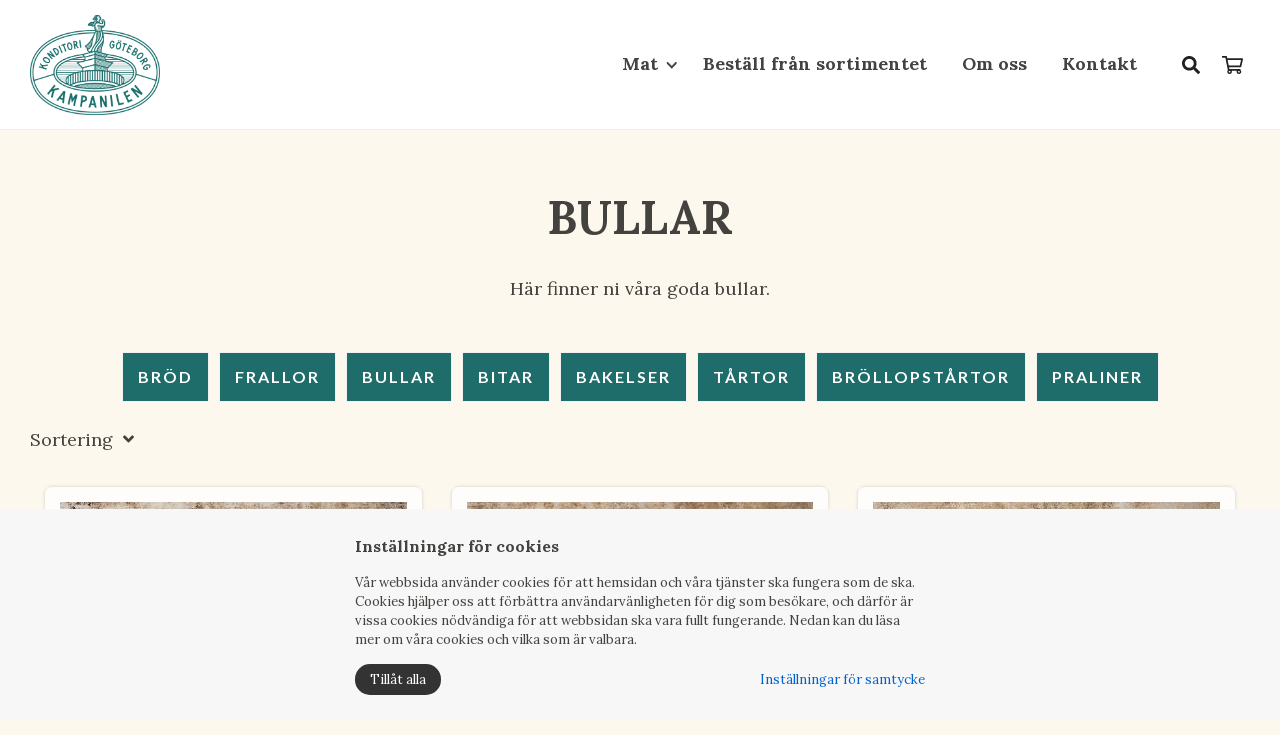

--- FILE ---
content_type: text/html; charset=UTF-8
request_url: https://kampanilen.se/bullar/?sort=2
body_size: 4945
content:
    
<!DOCTYPE HTML>
<html lang="sv">
	<head>
		
		
		
		<meta charset="UTF-8" >
<meta name="viewport" content="width=device-width,initial-scale=1" >
<title  >Kampanilen | Bageri, Konditori & Café</title>
<link rel="shortcut icon" type="image/x-icon" href="/content/themes/bliss/img/favicon.ico" >
<link rel="stylesheet" type="text/css" href="/cache/css/content/css/bliss.css?v=1765886172" >
<link rel="stylesheet" type="text/css" href="/cache/css/content/modules/jquery/css/jquery-ui.min.css?v=1765886170" >
<link rel="stylesheet" type="text/css" href="/cache/css/content/modules/jquery/css/jquery-ui.structure.min.css?v=1765886170" >
<link rel="stylesheet" type="text/css" href="/cache/css/content/modules/jquery/css/jquery-ui.theme.min.css?v=1765886170" >
<link rel="stylesheet" type="text/css" href="/cache/css/content/modules/jquery/addons/datetimepicker/css/datetimepicker.css?v=1765886171" >
<link rel="stylesheet" type="text/css" href="https://cdnjs.cloudflare.com/ajax/libs/jquery-datetimepicker/2.5.20/jquery.datetimepicker.css" >
<link rel="stylesheet" type="text/css" href="/cache/css/content/modules/bootstrap/css/bootstrap.css?v=1765886170" >
<link rel="stylesheet" type="text/css" href="/cache/css/content/modules/bootstrap/css/bootstrap-errors.css?v=1765886169" >
<link rel="stylesheet" type="text/css" href="/cache/css/content/modules/cookies-settings/css/cookies.css?v=1765886168" >
<link rel="stylesheet" type="text/css" href="/cache/css/content/modules/customer/css/customer.css?v=1765886164" >
<link rel="stylesheet" type="text/css" href="https://cdn.jsdelivr.net/gh/fancyapps/fancybox@3.5.7/dist/jquery.fancybox.min.css" >
<link rel="stylesheet" type="text/css" href="/cache/css/content/modules/form/css/selectize.css?v=1765886157" >
<link rel="stylesheet" type="text/css" href="/cache/css/content/modules/form/css/forms.css?v=1765886157" >
<link rel="stylesheet" type="text/css" href="/cache/css/content/modules/form/css/new.css?v=1765886157" >
<link rel="stylesheet" type="text/css" href="//cdn.jsdelivr.net/npm/slick-carousel@1.8.1/slick/slick.css" >
<link rel="stylesheet" type="text/css" href="/cache/css/content/modules/sale/css/sale.css?v=1765886164" >
<link rel="stylesheet" type="text/css" href="/cache/css/content/modules/slideshow/css/flexslider.css?v=1765886171" >
<link rel="stylesheet" type="text/css" href="/cache/css/content/modules/webshop/filter/product_filter.css?v=1765886172" >
<link rel="stylesheet" type="text/css" href="/cache/css/content/plugins/custom_plugin/css/custom_plugin.css?v=1765886136" >
<link rel="stylesheet" type="text/css" href="https://cdn.jsdelivr.net/npm/select2@4.1.0-rc.0/dist/css/select2.min.css" >
<link rel="stylesheet" type="text/css" href="https://cdn.jsdelivr.net/npm/simplebar@latest/dist/simplebar.css" >
<link rel="stylesheet" type="text/css" href="/cache/css/content/themes/bliss/css/animate.css?v=1765886138" >
<link rel="stylesheet" type="text/css" href="/cache/css/content/themes/bliss/css/theme.css?v=1765886138" >
<link rel="stylesheet" type="text/css" href="https://fonts.googleapis.com/css?family=Open+Sans:100,200,300,400,500,600,700,800,900" >
<link rel="stylesheet" type="text/css" href="https://fonts.googleapis.com/css?family=Lora:100,200,300,400,500,600,700,800,900" >
<link rel="stylesheet" type="text/css" href="https://fonts.googleapis.com/css?family=Lato:100,200,300,400,500,600,700,800,900" >
<link rel="stylesheet" type="text/css" href="/cache/css/content/modules/instagram_v2/css/instagram.css?v=1765886157" >
<script   src="/cache/js/content/js/init.js?v=1765886153"></script>
<script   src="/content/modules/jquery/js/jquery-3.3.1.min.js"></script>
<script   src="/cache/js/content/modules/jquery/js/jquery-ui.min.js?v=1765886171"></script>
<script   src="https://cdnjs.cloudflare.com/ajax/libs/jquery-datetimepicker/2.5.20/jquery.datetimepicker.full.min.js"></script>
<script   src="https://cdnjs.cloudflare.com/ajax/libs/popper.js/1.12.9/umd/popper.min.js"></script>
<script   src="/cache/js/content/modules/bootstrap/js/bootstrap.min.js?v=1765886169"></script>
<script   src="/cache/js/content/modules/cart/js/cart.js?v=1765886157"></script>
<script   src="/cache/js/content/modules/cookies-settings/js/cookies-settings.js?v=1765886168"></script>
<script   src="https://cdn.jsdelivr.net/gh/fancyapps/fancybox@3.5.7/dist/jquery.fancybox.min.js"></script>
<script   src="/content/modules/font-awesome/js/fontawesome-all.min.js"></script>
<script   src="/cache/js/content/modules/form/js/selectize.js?v=1765886157"></script>
<script   src="/cache/js/content/modules/form/js/forms.js?v=1765886157"></script>
<script   src="//cdn.jsdelivr.net/npm/slick-carousel@1.8.1/slick/slick.min.js"></script>
<script   src="/cache/js/content/modules/product/js/product.js?v=1765886166"></script>
<script   src="/cache/js/content/modules/product-group/js/product-group.js?v=1765886168"></script>
<script   src="/content/modules/sale/js/ddslick.min.js"></script>
<script   src="/cache/js/content/modules/sale/js/sale.js?v=1765886164"></script>
<script   src="/cache/js/content/modules/sale-discount-code/js/discount-code.js?v=1765886156"></script>
<script   src="/cache/js/content/modules/search/js/search.js?v=1765886165"></script>
<script   src="/cache/js/content/modules/slideshow/js/flexslider.js?v=1765886171"></script>
<script   src="/cache/js/content/modules/webshop/js/webshop.js?v=1765886172"></script>
<script   src="/cache/js/content/modules/webshop/filter/product_filter.js?v=1765886172"></script>
<script   src="/cache/js/content/plugins/custom_plugin/js/custom_plugin.js?v=1765886136"></script>
<script   src="/cache/js/content/themes/bliss/js/codebird.js?v=1765886138"></script>
<script   src="/cache/js/content/themes/bliss/js/doT.min.js?v=1765886138"></script>
<script   src="/cache/js/content/themes/bliss/js/moment.js?v=1765886138"></script>
<script   src="https://cdn.jsdelivr.net/npm/select2@4.1.0-rc.0/dist/js/select2.min.js"></script>
<script   src="https://cdn.jsdelivr.net/npm/simplebar@latest/dist/simplebar.min.js"></script>
<script   src="/cache/js/content/themes/bliss/js/theme.js?v=1765886138"></script>
<script   src="/cache/js/content/js/common.js?v=1765886153"></script>
<script   src="/cache/js/content/js/bliss.js?v=1765886153"></script>
<script   src="/cache/js/content/modules/instagram_v2/js/instagram.js?v=1765886157"></script>
        
                
     </head>
                    
            
	<body class="$admin_class  type-category id-7">
		<div id="site-wrapper" class="page-wrapper no-slideshow type-category">
<div class="header-ct">
<div id="header">
		<nav id="navbar" class="navbar" role="navigation">
			<div class="container">
				<div class="nav-container">
					<div class="left">
						<div class="logo-container">
								<a href="/" class="navbar-brand"><img class="img-responsive" src="/content/themes/bliss/img/logo.png" title="Kampanilen | Bageri, Konditori & Café" alt="Kampanilen | Bageri, Konditori & Café" /></a>
<a href="/" class="navbar-brand alt"><img class="img-responsive" src="/content/themes/bliss/img/logo.png" title="Kampanilen | Bageri, Konditori & Café" alt="Kampanilen | Bageri, Konditori & Café" /></a>
						</div>
					</div>
					<div class="right">
						<div class="main-menu">
							
<ul class="">
		<li class="parent">
		<div class="menu-item">
					<div class="i-wrapper">
				<div class="i-wrapper-icon">
					<i class="fa fa-chevron-right"></i>
				</div>
			</div>
				<a href="/mat/">Mat</a>
		</div>
				<div class="submenu level-1">
			<ul class="level-1-inner">
					<li class="hidden">
		<div class="menu-item">
				<a href="/mat/frukost/">Frukost</a>
		</div>
			</li>
		<li class="hidden">
		<div class="menu-item">
				<a href="/mat/smorgasar/">Smörgåsar</a>
		</div>
			</li>
		<li class="hidden">
		<div class="menu-item">
				<a href="/mat/sallad-paj/">Sallad & Paj</a>
		</div>
			</li>
		<li class="hidden">
		<div class="menu-item">
				<a href="/mat/lunch/">Lunch</a>
		</div>
			</li>
				</ul>
		</div>
			</li>
		<li class="">
		<div class="menu-item">
				<a href="/bestall-fran-sortimentet/">Beställ från sortimentet</a>
		</div>
			</li>
		<li class="">
		<div class="menu-item">
				<a href="/om-oss/">Om oss</a>
		</div>
			</li>
		<li class="">
		<div class="menu-item">
				<a href="/kontakt/">Kontakt</a>
		</div>
			</li>
	</ul>						</div>
						<!--<div class="user">
														<a class="login" href="/logga-in/">Logga in</a>
													</div>
						-->
						<a href="#" class="search-icon">
							<i class="fa fa-search" aria-hidden="true"></i>
						</a>
													<div class="cart-icon">
								<a class="mini-cart">
		<i class="far fa-shopping-cart" aria-hidden="true"></i>
		<div class="product-amount" data-amount="0">
		</div>
</a>							</div>
												<div class="open-menu">
							<div class="line-container">
								<div class="line line-1"></div>
								<div class="line line-2"></div>
								<div class="line line-3"></div>
							</div>
						</div>
					</div>
				</div>
			</div>
		</nav>
		<div class="search-container">
				<div class="container">
	<form role="form" class="form" action="/sok/">
		<input type="text" autocomplete="off" name="term" class="search-input" placeholder="Sök.." value="" required>
		<button type="submit" class="search-submit" value=""><i class="far fa-arrow-right"></i></button>
	</form>
	</div>
		</div>
	
</div>

				<div class="menu-container">
				<div class="top">
					<div class="close-menu">
						<div class="line-container">
							<span class="line line-1"></span>
							<span class="line line-2"></span>
						</div>
					</div>
				</div>
				<div id="menu-top" class="">
					
<ul class="">
		<li class="parent">
		<div class="menu-item">
					<div class="i-wrapper">
				<div class="i-wrapper-icon">
					<i class="fa fa-chevron-right"></i>
				</div>
			</div>
				<a href="/mat/">Mat</a>
		</div>
				<div class="submenu level-1">
			<ul class="level-1-inner">
					<li class="hidden">
		<div class="menu-item">
				<a href="/mat/frukost/">Frukost</a>
		</div>
			</li>
		<li class="hidden">
		<div class="menu-item">
				<a href="/mat/smorgasar/">Smörgåsar</a>
		</div>
			</li>
		<li class="hidden">
		<div class="menu-item">
				<a href="/mat/sallad-paj/">Sallad & Paj</a>
		</div>
			</li>
		<li class="hidden">
		<div class="menu-item">
				<a href="/mat/lunch/">Lunch</a>
		</div>
			</li>
				</ul>
		</div>
			</li>
		<li class="">
		<div class="menu-item">
				<a href="/bestall-fran-sortimentet/">Beställ från sortimentet</a>
		</div>
			</li>
		<li class="">
		<div class="menu-item">
				<a href="/om-oss/">Om oss</a>
		</div>
			</li>
		<li class="">
		<div class="menu-item">
				<a href="/kontakt/">Kontakt</a>
		</div>
			</li>
	</ul>					<div class="bottom-menu">
						<div class="inner">
							<a href="/integritetspolicy/">Integritetspolicy</a>
							<a href="/cookies/">Cookies</a>
						</div>
					</div>
				</div>
			</div>
		<div class="menu-overlay"></div>


</div>

<div id="body" class="no-slideshow type-category id-7">
	<div id="container">
	
		
	
					<div class="container">
				


		<div class="row">
		
			<div id="content-wrapper" class="col-sm-12 col-md-12">
				<div id="content">
					<div id="category-render">
	<div class="row title">
		<div class="col-sm-12 text-center">
			<h1>Bullar</h1>
		</div>
	</div>
	<div class="row content">
		<div class="col-sm-12 description">
			<div class="inner">
			<p style="text-align: center;">Här finner ni våra goda bullar.</p>			</div>
		</div>
	</div>
</div><div id="products-list" data-category="7" data-limit="8">
    	        <div class="row top-panel">
        <div class="col-sm-12">

            <div class="category-main-list">
                                                        <div class="category-col">
                                                    <a href="/brod/" class="category-item" style="background-image: url(/content/files/products/nya_bilder/kampanilen_072.jpg)">
                                                    <div class="overlay"></div>
                            <span class="title">Bröd</span>
                        </a>
                    </div>
                            
                                                        <div class="category-col">
                                                    <a href="/frallor/" class="category-item" style="background-image: url(/content/files/products/nya_bilder/kampanilen_040.jpg)">
                                                    <div class="overlay"></div>
                            <span class="title">Frallor</span>
                        </a>
                    </div>
                            
                                                        <div class="category-col active">
                                                    <a href="/bullar/" class="category-item" style="background-image: url(/content/files/products/nya_bilder/kampanilen_067.jpg)">
                                                    <div class="overlay"></div>
                            <span class="title">Bullar</span>
                        </a>
                    </div>
                            
                                                        <div class="category-col">
                                                    <a href="/bitar/" class="category-item" style="background-image: url(/content/files/products/nya_bilder/kampanilen_148.jpg)">
                                                    <div class="overlay"></div>
                            <span class="title">Bitar</span>
                        </a>
                    </div>
                            
                                                        <div class="category-col">
                                                    <a href="/bakelser/" class="category-item" style="background-image: url(/content/files/products/nya_bilder/kampanilen_109.jpg)">
                                                    <div class="overlay"></div>
                            <span class="title">Bakelser</span>
                        </a>
                    </div>
                            
                                                        <div class="category-col">
                                                    <a href="/tartor/" class="category-item" style="background-image: url(/content/files/products/nya_bilder/kampanilen_087.jpg)">
                                                    <div class="overlay"></div>
                            <span class="title">Tårtor</span>
                        </a>
                    </div>
                            
                                                        <div class="category-col">
                                                    <a href="/brollopstartor/" class="category-item" style="background-image: url(/content/files/products/tartor/btchockladdrom1.jpeg)">
                                                    <div class="overlay"></div>
                            <span class="title">Bröllopstårtor</span>
                        </a>
                    </div>
                            
                                                        <div class="category-col">
                                                    <a href="/praliner/" class="category-item" style="background-image: url(/content/files/products/praliner/pralinask.jpeg)">
                                                    <div class="overlay"></div>
                            <span class="title">Praliner</span>
                        </a>
                    </div>
                            
                                        
            </div>

                        
            <div class="sort-container">
                    <div class="inner">
                            <span class="selector">Sortering<i class="fa fa-angle-down" aria-hidden="true"></i></span>
                            <ul class="side-menu unselectable">
                                    <li class="">
                                            <a href="?sort=1">Standard</a>
                                    </li>
                                    <li class="">
                                            <a href="?sort=1">Senaste</a>
                                    </li>
                                    <li class="active">
                                            <a href="?sort=2">Alfabetisk A-Ö</a>
                                            </li>
                                    <li class="">
                                            <a href="?sort=3">Billigast</a>
                                    </li>
                                    <li class="">
                                            <a href="?sort=4">Dyrast</a>
                                    </li>
                            </ul>
                    </div>
            </div>
    </div>
    </div>

    <div class="row product-row">
    <!--- Filter --->

                    <!---  --->

        <div class="col-xl-12">
            <div class="items">
                                                <div class="product-item">
                                <div class="product list"  data-id="20">
<a href="/bullar/butterkaka/">
	<div class="image">
			<img src="/cache/img/content/files/products/nya_bilder/667-1000-1/kampanilen_069.jpg" class="img-responsive" />
	</div>
	<div class="summary">
		<div class="text">
		<div class="title">Butterkaka</div>
				</div>

			<div class="price-wrapper">

		<div class="price-container">
							<div class="price"><span class="prefix"></span><span class="price-value">129</span><span class="suffix">kr</span></div>
					</div>
					<div class="add-to-cart">
					<form method="post">
							<button type="submit" class="btn btn-default btn-block">Lägg i varukorgen</button>
							<input type="hidden" name="task" value="cart.add_product" />
							<input type="hidden" name="quantity" value="1" />
							<input type="hidden" name="id" value="20" />
					</form>
			</div>
					</div>
		</div>
</a>
</div>                            </div>
                                                        <div class="product-item">
                                <div class="product list"  data-id="66">
<a href="/bullar/croissant/">
	<div class="image">
			<img src="/cache/img/content/files/products/nya_bilder/667-1000-1/kampanilen_056.jpg" class="img-responsive" />
	</div>
	<div class="summary">
		<div class="text">
		<div class="title">Croissant</div>
				</div>

			<div class="price-wrapper">

		<div class="price-container">
							<div class="price"><span class="prefix"></span><span class="price-value">39</span><span class="suffix">kr</span></div>
					</div>
					<div class="add-to-cart">
					<form method="post">
							<button type="submit" class="btn btn-default btn-block">Lägg i varukorgen</button>
							<input type="hidden" name="task" value="cart.add_product" />
							<input type="hidden" name="quantity" value="1" />
							<input type="hidden" name="id" value="66" />
					</form>
			</div>
					</div>
		</div>
</a>
</div>                            </div>
                                                        <div class="product-item">
                                <div class="product list"  data-id="15">
<a href="/bullar/kanelbulle/">
	<div class="image">
			<img src="/cache/img/content/files/products/nya_bilder/667-1000-1/kampanilen_043.jpg" class="img-responsive" />
	</div>
	<div class="summary">
		<div class="text">
		<div class="title">Kanelbulle</div>
				</div>

			<div class="price-wrapper">

		<div class="price-container">
							<div class="price"><span class="prefix"></span><span class="price-value">39</span><span class="suffix">kr</span></div>
					</div>
					<div class="add-to-cart">
					<form method="post">
							<button type="submit" class="btn btn-default btn-block">Lägg i varukorgen</button>
							<input type="hidden" name="task" value="cart.add_product" />
							<input type="hidden" name="quantity" value="1" />
							<input type="hidden" name="id" value="15" />
					</form>
			</div>
					</div>
		</div>
</a>
</div>                            </div>
                                                        <div class="product-item">
                                <div class="product list"  data-id="16">
<a href="/bullar/kardemummabulle/">
	<div class="image">
			<img src="/cache/img/content/files/products/nya_bilder/667-1000-1/kampanilen_045.jpg" class="img-responsive" />
	</div>
	<div class="summary">
		<div class="text">
		<div class="title">Kardemummabulle</div>
				</div>

			<div class="price-wrapper">

		<div class="price-container">
							<div class="price"><span class="prefix"></span><span class="price-value">39</span><span class="suffix">kr</span></div>
					</div>
					<div class="add-to-cart">
					<form method="post">
							<button type="submit" class="btn btn-default btn-block">Lägg i varukorgen</button>
							<input type="hidden" name="task" value="cart.add_product" />
							<input type="hidden" name="quantity" value="1" />
							<input type="hidden" name="id" value="16" />
					</form>
			</div>
					</div>
		</div>
</a>
</div>                            </div>
                                                        <div class="product-item">
                                <div class="product list"  data-id="84">
<a href="/bullar/kardemummakrans/">
	<div class="image">
			<img src="/cache/img/content/files/products/nya_bilder/667-1000-1/kampanilen_071.jpg" class="img-responsive" />
	</div>
	<div class="summary">
		<div class="text">
		<div class="title">Kardemummakrans</div>
				</div>

			<div class="price-wrapper">

		<div class="price-container">
							<div class="price"><span class="prefix"></span><span class="price-value">129</span><span class="suffix">kr</span></div>
					</div>
					<div class="add-to-cart">
					<form method="post">
							<button type="submit" class="btn btn-default btn-block">Lägg i varukorgen</button>
							<input type="hidden" name="task" value="cart.add_product" />
							<input type="hidden" name="quantity" value="1" />
							<input type="hidden" name="id" value="84" />
					</form>
			</div>
					</div>
		</div>
</a>
</div>                            </div>
                                                        <div class="product-item">
                                <div class="product list"  data-id="83">
<a href="/bullar/pain-au-chocolate/">
	<div class="image">
			<img src="/cache/img/content/files/products/nya_bilder/667-1000-1/kampanilen_060.jpg" class="img-responsive" />
	</div>
	<div class="summary">
		<div class="text">
		<div class="title">Pain au chocolate</div>
				</div>

			<div class="price-wrapper">

		<div class="price-container">
							<div class="price"><span class="prefix"></span><span class="price-value">49</span><span class="suffix">kr</span></div>
					</div>
					<div class="add-to-cart">
					<form method="post">
							<button type="submit" class="btn btn-default btn-block">Lägg i varukorgen</button>
							<input type="hidden" name="task" value="cart.add_product" />
							<input type="hidden" name="quantity" value="1" />
							<input type="hidden" name="id" value="83" />
					</form>
			</div>
					</div>
		</div>
</a>
</div>                            </div>
                                                        <div class="product-item">
                                <div class="product list"  data-id="108">
<a href="/bullar/semla/">
	<div class="image">
			<img src="/cache/img/content/files/667-1000-1/semla.jpeg" class="img-responsive" />
	</div>
	<div class="summary">
		<div class="text">
		<div class="title">Semla</div>
				</div>

			<div class="price-wrapper">

		<div class="price-container">
							<div class="price"><span class="prefix"></span><span class="price-value">54</span><span class="suffix">kr</span></div>
					</div>
					<div class="add-to-cart">
					<form method="post">
							<button type="submit" class="btn btn-default btn-block">Lägg i varukorgen</button>
							<input type="hidden" name="task" value="cart.add_product" />
							<input type="hidden" name="quantity" value="1" />
							<input type="hidden" name="id" value="108" />
					</form>
			</div>
					</div>
		</div>
</a>
</div>                            </div>
                                                        <div class="product-item">
                                <div class="product list"  data-id="17">
<a href="/bullar/solbulle/">
	<div class="image">
			<img src="/cache/img/content/files/products/nya_bilder/667-1000-1/kampanilen_048.jpg" class="img-responsive" />
	</div>
	<div class="summary">
		<div class="text">
		<div class="title">Solbulle</div>
				</div>

			<div class="price-wrapper">

		<div class="price-container">
							<div class="price"><span class="prefix"></span><span class="price-value">39</span><span class="suffix">kr</span></div>
					</div>
					<div class="add-to-cart">
					<form method="post">
							<button type="submit" class="btn btn-default btn-block">Lägg i varukorgen</button>
							<input type="hidden" name="task" value="cart.add_product" />
							<input type="hidden" name="quantity" value="1" />
							<input type="hidden" name="id" value="17" />
					</form>
			</div>
					</div>
		</div>
</a>
</div>                            </div>
                                        </div>
            <div class="show-more-container">
                                <div class="show-more-items  current" offset="8" limit="8" category_id="7">
                        <i class="fas fa-circle-notch fa-spin"></i>
                    </div>
                                </div>
        </div>
    </div>
</div>				</div>
			</div>
			
							
		</div>
	</div>

</div>

<div id="footer">
		<div class="top-footer">
			<div class="container">
				<div class="footer-container">
			<div class="footer-col size-4">
			<div class="footer-item">
																																																																																																																																																																																																																																																				<h4><img src="/content/files/kampanilen_logo_cream.png" alt="" width="130" height="142" /></h4>																																																																																																																																																																																																																															</div>
		</div>
			<div class="footer-col size-4">
			<div class="footer-item">
				<h4>Adress</h4>
<p>Konditori Kampanilen<br />Karl Johansgatan 5<br />414 59 Göteborg</p>
<h4>Öppettider Konditoriet</h4>
<p>MÅNDAG: STÄNGT</p>
<p>TISDAG-FREDAG: 8 - 18 </p>
<p>LÖRDAG-SÖNDAG: 9 - 16</p>
<p> </p>
<h4>Öppettider Glasskiosken </h4>
<p>Stängd för säsongen</p>			</div>
		</div>
			<div class="footer-col size-4">
			<div class="footer-item">
																																																																																																																																																																																																																																																																																																																												<h4>Kontakt</h4>
<p>order@kampanilen.se<br />031 - 14 48 11</p>
<h4>Sociala medier</h4>
<p>@konditorikampanilen</p>																																																																																																																																																																																																																																																																																																	</div>
		</div>
			<div class="footer-col size-4">
			<div class="footer-item">
																																																																																																																																																																																																																																																																																																																																								<p><img src="https://kampanilen.se/content/files/images/konditorikampanilen.png" alt="" width="150" height="115" /></p>																																																																																																																																																																																																																																																																																																												</div>
		</div>
	</div>			</div>
		</div>
		<div class="bottom-footer">
			<div class="container">
				<div class="inner">
					<p><script>new Date().getFullYear()>2010&&document.write(+new Date().getFullYear());</script> © Konditori Kampanilen | Bageri, konditori & café i Göteborg, Majorna.</p>
					<div class="links">
						<a href="/integritetspolicy/">Integritetspolicy</a>
						<a href="/cookies/">Cookies</a>
					</div>
				</div>
			</div>
		</div>
</div>


			<div class="toggle-cart-row">
			<div class="toggle-cart-products">
	<div class="top-panel">
		<div class="inner-top-panel">
			<span class="title">Varukorg</span>
			<span class="close-button"><i class="fal fa-times"></i></span>
		</div>

		<div class="toogle-cart-wrapper">
							<div class="empty-cart">
					<i class="far fa-shopping-cart"></i>
					<span>Din varukorg är tom</span>
				</div>
					</div>

	</div>
	<div class="bottom-panel">
	<div class="continue-row">
		<div class="total">
			<span class="title">Totalt:</span>
			<span class="value"><span class="prefix"></span><span class="price-value">0</span><span class="suffix">kr</span></span>
		</div>
		<a href="/kassan/"class="checkout-link inactive">
			Vidare till beställning
		</a>
	</div>
	</div>
</div>		</div>
	
</div>



	<div id="CookiesSettings">
    <div class="alert alert-success text-center saved_message" style="display:none">Cookies inställningar sparade</div>
    
    <div class="general">
        <div class="heading">Inställningar för cookies</div>
        <div class="description">Vår webbsida använder cookies för att hemsidan och våra tjänster ska fungera som de ska. Cookies hjälper oss att förbättra användarvänligheten för dig som besökare, och därför är vissa cookies nödvändiga för att webbsidan ska vara fullt fungerande. Nedan kan du läsa mer om våra cookies och vilka som är valbara.</div>
        <div class="options-container">
            <button class="acceptAll">Tillåt alla</button>
            <div class="showSettings">Inställningar för samtycke</div>
        </div>
    </div>
    
    <div class="settings">
        <div class="heading">Inställningar för samtycke</div>
        <table class="table table-condensed">
            <tr class="title">
                <td>Nödvändiga cookies</td>
                <td><div class="show-more"><i class="fa fa-question-circle" show="necessary" aria-hidden="true"></i></div></td>
                <td>
                    <label class="switch">
                      <input type="checkbox" checked disabled>
                      <span class="slider round"><p class="on">On</p><p class="off">Off</p></span>
                    </label>
                </td>
            </tr>
            <tr class="explanation necessary">
                <td colspan="3">
                    <div class="content">
                        Dessa cookies används då våra besökare använder en funktion på vår webbplats och är nödvändiga för att webbplatsen ska fungera fullt ut. Dessa cookies kan därför inte stängas av. Cookies används exempelvis då du fyller i ett formulär eller skapar ett konto och lagrar ingen personlig identifierbar information.
                    </div>
                </td>
            </tr>
            
            <tr class="title">
                <td>Prestanda cookies</td>
                <td><div class="show-more"><i class="fa fa-question-circle" show="performance" aria-hidden="true"></i></div></td>
                <td>
                    <label class="switch">
                      <input type="checkbox" class="performance" value="1">
                      <span class="slider round"><p class="on">On</p><p class="off">Off</p></span>
                    </label>
                </td>
            </tr>
            <tr class="explanation performance">
                <td colspan="3">
                    <div class="content">
                        Denna typ av cookie hjälper oss att följa antal besök på vår webbsida och hur våra användare hittade till oss. Vi använder cookies till att mäta och analysera för att exempelvis kunna förbättra användarvänligheten på vår webbplats. Vi kan med hjälp av våra insamlade cookies analysera hur användaren navigerar på webbplatsen, och ta bort irrelevanta sidor och information för att skapa ett så användbart material för våra kunder som möjligt. Den information som vi sparar är exempelvis vilka produktsidor som du besöker.
                    </div>
                </td>
            </tr>
            
            <tr class="title">
                <td>Marknadsföring</td>
                <td><div class="show-more"><i class="fa fa-question-circle" show="marketing" aria-hidden="true"></i></div></td>
                <td>
                    <label class="switch">
                      <input type="checkbox" class="marketing" value="1">
                      <span class="slider round"><p class="on">On</p><p class="off">Off</p></span>
                    </label>
                </td>
            </tr>
            <tr class="explanation marketing">
                <td colspan="3">
                    <div class="content">
                        Dessa cookies används för att kunna analysera hur vi kan marknadsföra våra produkter och tjänster. Insamlingen av cookies kan exempelvis hjälpa oss att anpassa annonser till våra besökare baserat på dess tidigare användning av våra tjänster.
                    </div>
                </td>
            </tr>
        </table>
        
        <button class="saveChoises">Spara</button>
    </div>
</div>            
        </body>
</html>

--- FILE ---
content_type: text/css
request_url: https://kampanilen.se/cache/css/content/css/bliss.css?v=1765886172
body_size: 491
content:
.unselectable{-webkit-user-select:none;-moz-user-select:none;-ms-user-select:none;-o-user-select:none;user-select:none}.unselectable *{-webkit-user-select:none;-moz-user-select:none;-ms-user-select:none;-o-user-select:none;user-select:none}.no-padding{padding:0 !important}.row-wrapper{margin-left:-15px;margin-right:-15px}#body .container #content-wrapper .container{width:auto;padding-right:0;padding-left:0}#body #content-wrapper #content .page .page .container{width:auto}.pagination-shop{height:50px}.pagination{position:absolute;top:0;right:0;font-size:12px}.pagination ul{padding:0}.pagination ul li{list-style:none}.pagination ul li a,.pagination ul li span{font-size:12px;padding:3px 7px}.type-reserved_page .admin-menu-wrapper #admin-menu .edit-button.disabled a{cursor:no-drop !important;background-color:#cacaca}#content-admin{background-color:#f9f9f9}#login{position:absolute;top:50%;left:50%;padding:30px;width:95%;max-width:500px;background-color:#fff;transform:translate(-50%,-50%);border-radius:10px;box-shadow:0 0 1px 0 rgba(10,16,34,.2)}@media(min-width:768px){#login{width:50%}}#login #error_list{max-width:300px;margin:15px auto 0;list-style:none;padding:0}#login #error_list li.warning svg path{fill:#ab4559}#login #logotype{max-width:200px;display:block;margin:0 auto}@media(min-width:768px){#login #logotype{max-width:250px}}#login form{width:300px;margin:0 auto 30px auto}#login form label{width:100%;margin-bottom:0;margin-top:15px}#login form input{width:100%}#login form input[type=submit]{background-color:#ab4559;background-image:none;color:#fff;cursor:pointer;display:inline-block;line-height:20px;font-weight:600;padding:14px 32px;border:0;text-align:center;margin-top:25px;font-size:12px;text-transform:uppercase;vertical-align:middle;text-shadow:none;border-radius:3px}#login form input[type=submit]:hover{background:#873646;color:#fff}.errors{margin:10px 0}.errors #bootstrap-task-errors{margin-left:0 !important}.errors #bootstrap-task-errors .list-group-item{margin-left:0 !important}

--- FILE ---
content_type: text/css
request_url: https://kampanilen.se/cache/css/content/modules/bootstrap/css/bootstrap-errors.css?v=1765886169
body_size: -85
content:
#bootstrap-task-errors.list-group{border-radius:0;box-shadow:none}#bootstrap-task-errors.list-group .list-group-item{border-radius:0;border:0}

--- FILE ---
content_type: text/css
request_url: https://kampanilen.se/cache/css/content/modules/cookies-settings/css/cookies.css?v=1765886168
body_size: 534
content:
#CookiesSettings{position:fixed;bottom:0;left:0;background-color:#fff;width:100%;z-index:1500;display:none;background:#f7f7f7}#CookiesSettings .general{max-width:600px;margin:10px auto 10px auto;position:relative;font-size:13px;height:100%;padding:15px 15px 15px}#CookiesSettings .options-container{display:flex;align-items:center;justify-content:space-between;flex-wrap:wrap;margin-top:15px}#CookiesSettings .settings{max-width:600px;margin:10px auto 10px auto;position:relative;font-size:13px;height:100%;display:none;padding:15px 15px 15px}#CookiesSettings .heading{font-weight:bold;margin-bottom:15px;font-size:16px}#CookiesSettings .description{margin-bottom:5px}#CookiesSettings button{background-color:#333;color:#fff;border-radius:30px;border:0;cursor:pointer;padding:6px 15px}#CookiesSettings .general .showSettings{color:#0062cc;cursor:pointer}#CookiesSettings .settings table{font-size:13px;table-layout:fixed}#CookiesSettings .settings td{padding:5px 0;border:0;vertical-align:middle}#CookiesSettings .settings td i,#CookiesSettings .settings td svg{cursor:pointer;color:#929292}#CookiesSettings .settings td:not(:first-child){text-align:right;width:15%}@media(max-width:400px){#CookiesSettings .settings td:not(:first-child){text-align:center}}#CookiesSettings .settings tr td{border-top:1px solid #dee2e6}#CookiesSettings .settings tr:nth-child(6) td{border-bottom:1px solid #dee2e6 !important}#CookiesSettings .settings tr.title td:first-child{text-transform:uppercase}#CookiesSettings .settings tr.explanation td{background-color:#f9f9f9;border:0;padding-bottom:10px;padding-top:15px;color:#656565;padding:0 !important}#CookiesSettings .settings tr.explanation td .content{display:none;padding-bottom:10px;padding-top:15px}#CookiesSettings .switch{position:relative;display:inline-block;width:48px;height:22px;margin-bottom:0}#CookiesSettings .switch input{opacity:0;width:0;height:0}#CookiesSettings .slider{position:absolute;cursor:pointer;top:0;left:0;right:0;bottom:0;background-color:#ccc;-webkit-transition:.4s;transition:.4s}#CookiesSettings .slider .on,#CookiesSettings .slider .off{position:absolute;top:50%;left:8px;margin:0;line-height:1;font-size:10px;text-transform:uppercase;font-weight:700;color:#fff;transform:translateY(-50%);opacity:0;transition:all ease .4s;-webkit-transition:all ease .4s}#CookiesSettings .slider .off{left:auto;right:6px}#CookiesSettings .slider:before{position:absolute;content:"";height:18px;width:18px;left:2px;bottom:2px;background-color:white;-webkit-transition:.4s;transition:.4s}#CookiesSettings input:checked+.slider{background-color:#20c997}#CookiesSettings input:focus+.slider{box-shadow:0 0 1px #2196f3}#CookiesSettings input:checked+.slider:before{-webkit-transform:translateX(26px);-ms-transform:translateX(26px);transform:translateX(26px)}#CookiesSettings input:checked+.slider .on{opacity:1}#CookiesSettings input:checked+.slider .off{opacity:0}#CookiesSettings input:not(:checked)+.slider .on{opacity:0}#CookiesSettings input:not(:checked)+.slider .off{opacity:1}#CookiesSettings input:disabled+.slider{background:#929292}#CookiesSettings .slider.round{border-radius:17px}#CookiesSettings .slider.round:before{border-radius:50%}

--- FILE ---
content_type: text/css
request_url: https://kampanilen.se/cache/css/content/modules/form/css/new.css?v=1765886157
body_size: -131
content:
.hook.form .form-control{height:auto}.selectize-control.form-control{height:auto;padding:0;line-height:0;border:0}.selectize-dropdown.form-control{padding:0}.selectize-dropdown.form-control .option{padding:10px}.selectize-control.multi .selectize-input>div{background:#80cd4b;color:#fff;padding:5px 10px;border-radius:5px}.selectize-control.multi .selectize-input>div.active{background:#3498db;color:#fff}.selectize-control.multi .selectize-input>div .remove{padding:5px 4px}

--- FILE ---
content_type: text/css
request_url: https://kampanilen.se/cache/css/content/modules/sale/css/sale.css?v=1765886164
body_size: -203
content:
#checkout .language-sel .dd-container .dd-select{background:transparent !important}#checkout .language-sel .dd-container .dd-option-image,#checkout .language-sel .dd-container .dd-selected-image{margin-right:15px}#checkout .language-sel .dd-container label{margin-bottom:0 !important}

--- FILE ---
content_type: text/css
request_url: https://kampanilen.se/cache/css/content/modules/webshop/filter/product_filter.css?v=1765886172
body_size: -168
content:
.ignore-slider{font-size:80%;margin-bottom:15px}.slide-range.inactive{opacity:.3}

--- FILE ---
content_type: text/css
request_url: https://kampanilen.se/cache/css/content/themes/bliss/css/theme.css?v=1765886138
body_size: 12512
content:
ul,li,body,fieldset,h1,h2,h3,h4,h5,p,td{margin:0;padding:0;border:0;outline:0}body{font-family:'Lora',sans-serif;color:#44423f;background-color:#fdf8ed;font-size:18px;-webkit-font-smoothing:antialiased;-moz-osx-font-smoothing:grayscale}.container{width:100%;max-width:1600px;padding:0 15px}.container.size-1{width:100%;max-width:800px;margin:0 auto}.container.size-2{width:100%;max-width:100%;margin:0 auto}.img-fluid,.img-responsive{max-width:100%;height:auto}.showing-popup{overflow:hidden}table{border-collapse:collapse;border-spacing:0}ul{list-style:none}#site-wrapper h1,#site-wrapper h2,#site-wrapper h3,#site-wrapper h4,#site-wrapper h5,#site-wrapper h6{font-weight:700;margin-bottom:15px;line-height:1.2;color:#44423f;font-family:'Lora',sans-serif}#site-wrapper h1{font-size:clamp(30px,5vw,46px);text-transform:uppercase}#site-wrapper h2{font-size:clamp(28px,5vw,42px);text-transform:uppercase}#site-wrapper h3{font-size:clamp(26px,5vw,38px)}#site-wrapper h4{font-size:clamp(24px,5vw,34px)}#site-wrapper h5{font-size:clamp(22px,5vw,30px)}#site-wrapper h6{font-size:clamp(20px,5vw,26px)}#site-wrapper p,#site-wrapper li,#site-wrapper td{font-family:'Lora',sans-serif;font-size:18px;line-height:1.5;margin-bottom:15px}#site-wrapper hr{border:0;position:relative;border-top:0;margin:30px auto 40px auto;text-align:center;overflow:visible;background:#44423f;height:1px;max-width:300px}#site-wrapper hr:before{position:absolute;bottom:-3px;left:-8px;height:8px;width:8px;background:transparent;border:1px solid #44423f;content:"";border-radius:50%}#site-wrapper hr:after{position:absolute;bottom:-3px;right:-8px;height:8px;width:8px;background:transparent;border:1px solid #44423f;content:"";border-radius:50%}#site-wrapper a{color:#44423f;text-decoration:none;-webkit-transition:all .4s ease;-moz-transition:all .4s ease;-ms-transition:all .4s ease;-o-transition:all .4s ease;transition:all .4s ease}#site-wrapper a:hover{text-decoration:none;cursor:pointer !important;color:#2a2826}#site-wrapper strong a{position:relative;font-family:"Lato";display:inline-block;padding:20px 25px;background:transparent;min-width:200px;text-align:center;color:#fff !important;font-weight:600;font-size:16px;letter-spacing:3px;margin:15px 8px;background-color:rgba(28,109,106,.8);border:2px solid #1e6d6a;min-width:230px;transition:all .3s ease;text-transform:uppercase;border:0}#site-wrapper strong a:before{content:'';display:block;position:absolute;top:-2px;left:-2px;width:100%;height:100%;outline:2px solid #1e6d6a;background-color:transparent;-webkit-transition:all .3s ease;-moz-transition:all .3s ease;-ms-transition:all .3s ease;-o-transition:all .3s ease;transition:all .3s ease}#site-wrapper strong a:after{content:'';display:block;position:absolute;top:2px;left:2px;width:100%;height:100%;outline:2px solid #1e6d6a;background-color:transparent;-webkit-transition:all .3s ease;-moz-transition:all .3s ease;-ms-transition:all .3s ease;-o-transition:all .3s ease;transition:all .3s ease}#site-wrapper strong a:hover{border-color:#1e6d6a;background:#1e6d6a;color:#fff !important;text-decoration:none !important}#site-wrapper strong a:hover:before{top:0;left:0}#site-wrapper strong a:hover:after{top:0;left:0}#site-wrapper #body>#container{padding:0 15px}#base-404{min-height:400px;padding:60px 0}#base-404 .small-title{font-size:clamp(20px,5vw,36px);font-weight:700;margin-bottom:15px;margin-top:15px;font-family:'Lora',sans-serif}#base-404 svg{color:#f1796d;font-size:40px}#base-404 a{color:#44423f;text-decoration:underline}.not-found .small-title{font-size:clamp(20px,5vw,36px);font-weight:700;margin-bottom:15px;margin-top:15px;font-family:'Lora',sans-serif}.not-found svg{color:#f1796d;font-size:40px}.form-control{border-color:#d5d5d5}.form-control:focus{border-color:#1e6d6a;outline:0;box-shadow:none}#bootstrap-task-errors{margin:0 !important}#sidebar-left-wrapper{margin-top:30px}@media(min-width:992px){#sidebar-left-wrapper{margin:60px 0}}#sidebar-left-wrapper .sub-page-menu .side-menu-inner,#sidebar-left-wrapper .webshop-categories-menu .side-menu-inner,#sidebar-left-wrapper .webshop-sort-menu .side-menu-inner,#sidebar-left-wrapper .news_category-menu .side-menu-inner,#sidebar-left-wrapper .news-menu .side-menu-inner,#sidebar-left-wrapper #sidebar-left>div .side-menu-inner{display:flex;align-items:center;margin-bottom:15px}#sidebar-left-wrapper .sub-page-menu .side-menu-inner .toggle-side-menu,#sidebar-left-wrapper .webshop-categories-menu .side-menu-inner .toggle-side-menu,#sidebar-left-wrapper .webshop-sort-menu .side-menu-inner .toggle-side-menu,#sidebar-left-wrapper .news_category-menu .side-menu-inner .toggle-side-menu,#sidebar-left-wrapper .news-menu .side-menu-inner .toggle-side-menu,#sidebar-left-wrapper #sidebar-left>div .side-menu-inner .toggle-side-menu{display:none}@media(max-width:992px){#sidebar-left-wrapper .sub-page-menu .side-menu-inner .toggle-side-menu,#sidebar-left-wrapper .webshop-categories-menu .side-menu-inner .toggle-side-menu,#sidebar-left-wrapper .webshop-sort-menu .side-menu-inner .toggle-side-menu,#sidebar-left-wrapper .news_category-menu .side-menu-inner .toggle-side-menu,#sidebar-left-wrapper .news-menu .side-menu-inner .toggle-side-menu,#sidebar-left-wrapper #sidebar-left>div .side-menu-inner .toggle-side-menu{font-size:22px;padding-right:15px;cursor:pointer;display:block}}#sidebar-left-wrapper .sub-page-menu .side-menu-inner h2,#sidebar-left-wrapper .webshop-categories-menu .side-menu-inner h2,#sidebar-left-wrapper .webshop-sort-menu .side-menu-inner h2,#sidebar-left-wrapper .news_category-menu .side-menu-inner h2,#sidebar-left-wrapper .news-menu .side-menu-inner h2,#sidebar-left-wrapper #sidebar-left>div .side-menu-inner h2{display:block;margin-bottom:0 !important;font-size:clamp(24px,5vw,28px)}#sidebar-left-wrapper .side-menu{margin-bottom:20px}#sidebar-left-wrapper .side-menu li{position:relative;margin-bottom:0}#sidebar-left-wrapper .side-menu li a{display:block;padding:10px 0;color:#44423f;position:relative}#sidebar-left-wrapper .side-menu li a .icon{position:absolute;top:0;right:0;width:44px;height:100%;display:flex;align-items:center;justify-content:center;z-index:2}#sidebar-left-wrapper .side-menu li a:hover{color:#1e6d6a}#sidebar-left-wrapper .side-menu li ul{margin-left:10px;display:none}#sidebar-left-wrapper .side-menu li ul li{border:0}#sidebar-left-wrapper .side-menu li.active>ul{display:block}#breadcrumb-wrapper{background:#f2f2f2;margin:0 -15px}#breadcrumb-wrapper .breadcrumb-inner{display:flex;align-items:center;padding:15px}#breadcrumb-wrapper .breadcrumb-inner img{width:25px}#breadcrumb-wrapper .breadcrumb-inner .breadcrumb{margin:0 !important;padding-left:15px;list-style:none;background-color:transparent;padding:0;border-radius:0;padding-left:15px}#breadcrumb-wrapper .breadcrumb-inner .breadcrumb a{color:#222;font-size:14px}#breadcrumb-wrapper .breadcrumb-inner .breadcrumb li{font-size:14px;display:flex;align-items:center;font-weight:700;margin-bottom:0}#breadcrumb-wrapper .breadcrumb-inner .breadcrumb li .arrow{margin:0 10px}#breadcrumb-wrapper .breadcrumb-inner .breadcrumb li.active{color:#9e9e9e}#body{position:relative}#body #content-wrapper{margin:0;padding:0 15px}@media(min-width:768px){#body #content-wrapper{margin:0;padding:0 15px}}#body #content-wrapper.type-page #content{padding:15px 0}#body #content-wrapper ul{list-style:disc outside none;margin-left:20px}#content>*>.row{margin-left:-15px;margin-right:-15px;padding:60px 0}#content .page .container>.row>*:not(:last-child):not(.col-sm-12){padding-bottom:60px}@media(min-width:768px){#content .page .container>.row>*:not(:last-child):not(.col-sm-12){padding-bottom:0}}.vp-active{transform:translate3d(0,100px,0);opacity:0;transition:opacity .4s ease,transform 1.2s ease}.come-in{transform:translateZ(0);opacity:1}.come-in:nth-child(even){transition-delay:.2s}.header-ct{height:auto;background:transparent}.header-ct #header{z-index:10;position:relative;width:100%;background-color:#fff;border-bottom:1px solid #eee;padding:0;transition:transform ease .6s,background-color ease .6s}.header-ct #header #navbar{border:0;padding:15px 0}@media(min-width:992px){.header-ct #header #navbar{padding:0 !important}}.header-ct #header #navbar .container{padding:0;display:block}.header-ct #header #navbar .container .nav-container{display:flex;align-items:center;justify-content:space-between;padding:0 30px}@media(min-width:768px){.header-ct #header #navbar .container .nav-container{padding:0 30px}}.header-ct #header #navbar .container .nav-container .logo-container a{height:100%;line-height:1;padding:0;margin:0}.header-ct #header #navbar .container .nav-container .logo-container a img{height:35px}@media(min-width:768px){.header-ct #header #navbar .container .nav-container .logo-container a img{height:100px}}.header-ct #header #navbar .container .nav-container .logo-container a.alt{display:none}.header-ct #header #navbar .container .nav-container .user{margin-right:15px}.header-ct #header #navbar .container .nav-container .user a{font-size:18px;font-weight:700}.header-ct #header #navbar .container .nav-container .user a:after{content:'';height:2px;width:100%;background-color:#1e6d6a;display:block;transition:all ease .4s;max-width:0}.header-ct #header #navbar .container .nav-container .user a:hover:after{max-width:100%}.header-ct #header #navbar .container .nav-container .main-menu{display:none}@media(min-width:992px){.header-ct #header #navbar .container .nav-container .main-menu{display:block;margin-right:30px}}.header-ct #header #navbar .container .nav-container .main-menu ul{list-style:none}.header-ct #header #navbar .container .nav-container .main-menu ul li{display:inline-block;margin-bottom:0}.header-ct #header #navbar .container .nav-container .main-menu ul li .menu-item{position:relative}.header-ct #header #navbar .container .nav-container .main-menu ul li .menu-item .i-wrapper{position:absolute;right:8px;top:50%;transform:translateY(-50%) rotate(90deg);font-size:12px;z-index:2;pointer-events:none}.header-ct #header #navbar .container .nav-container .main-menu ul li .menu-item a{display:block;padding:50px 15px;color:#44423f;font-size:18px;font-weight:700;position:relative}.header-ct #header #navbar .container .nav-container .main-menu ul li .menu-item a:after{content:'';height:2px;width:100%;background-color:#1e6d6a;display:block;transition:all ease .4s;max-width:0}.header-ct #header #navbar .container .nav-container .main-menu ul li .menu-item a:hover:after{max-width:100%}.header-ct #header #navbar .container .nav-container .main-menu ul li.parent{position:relative}.header-ct #header #navbar .container .nav-container .main-menu ul li.parent .menu-item a{padding-right:25px}.header-ct #header #navbar .container .nav-container .main-menu ul li.parent .level-1{position:absolute;min-width:200px;opacity:0;pointer-events:none;transition:all ease .4s}.header-ct #header #navbar .container .nav-container .main-menu ul li.parent .level-1 .level-1-inner{background-color:#fff;transition:all ease .4s;border:1px solid #eee;transform:translateY(15px)}.header-ct #header #navbar .container .nav-container .main-menu ul li.parent .level-1 li{display:block;margin:0}.header-ct #header #navbar .container .nav-container .main-menu ul li.parent .level-1 li .menu-item .i-wrapper{right:14px}.header-ct #header #navbar .container .nav-container .main-menu ul li.parent .level-1 li .menu-item .i-wrapper .i-wrapper-icon{transform:rotate(-90deg)}.header-ct #header #navbar .container .nav-container .main-menu ul li.parent .level-1 li .menu-item a{padding:15px 35px 15px 15px;border-bottom:1px solid #eee;font-size:16px;transition:none}.header-ct #header #navbar .container .nav-container .main-menu ul li.parent .level-1 li .menu-item a:after{display:none}.header-ct #header #navbar .container .nav-container .main-menu ul li.parent .level-1 li .menu-item a:hover{background-color:#1e6d6a;color:#fff}.header-ct #header #navbar .container .nav-container .main-menu ul li.parent .level-1 li:hover .i-wrapper{color:#fff}.header-ct #header #navbar .container .nav-container .main-menu ul li.parent .level-1 li .level-2{position:absolute;transform:translateX(100%);top:0;right:0;min-width:200px;opacity:0;pointer-events:none;transition:all ease .4s}.header-ct #header #navbar .container .nav-container .main-menu ul li.parent .level-1 li .level-2 .level-2-inner{transform:translateX(15px);transition:all ease .4s;background:#eee}.header-ct #header #navbar .container .nav-container .main-menu ul li.parent .level-1 li .level-2 li{margin:0}.header-ct #header #navbar .container .nav-container .main-menu ul li.parent .level-1 li .level-2 li .menu-item a{padding-left:25px}.header-ct #header #navbar .container .nav-container .main-menu ul li.parent .level-1 li.parent:hover .level-2{opacity:1;pointer-events:all}.header-ct #header #navbar .container .nav-container .main-menu ul li.parent .level-1 li.parent:hover .level-2 .level-2-inner{transform:translateX(0)}.header-ct #header #navbar .container .nav-container .main-menu ul li.parent:hover .level-1{opacity:1;pointer-events:all}.header-ct #header #navbar .container .nav-container .main-menu ul li.parent:hover .level-1 .level-1-inner{transform:translateY(0)}.header-ct #header #navbar .container .nav-container .search-icon{display:flex;align-items:center;transition:all ease .2s;-webkit-transition:all ease .2s;color:#222;font-size:14px;margin-right:15px;font-size:18px;font-weight:700}.header-ct #header #navbar .container .nav-container .open-menu{cursor:pointer;display:block}@media(min-width:992px){.header-ct #header #navbar .container .nav-container .open-menu{display:none}}.header-ct #header #navbar .container .nav-container .open-menu .line-container{width:40px;transition:all ease .2s}.header-ct #header #navbar .container .nav-container .open-menu .line-container .line{height:3px;background:#44423f;width:100%;max-width:40px;display:block;margin-right:auto;border-radius:10px;transition:max-width ease-in-out .2s;-webkit-transition:max-width ease-in-out .2s}.header-ct #header #navbar .container .nav-container .open-menu .line-container .line.line-1{margin-bottom:6px}.header-ct #header #navbar .container .nav-container .open-menu .line-container .line.line-2{margin-bottom:6px;max-width:85%}.header-ct #header #navbar .container .nav-container .open-menu .line-container .line.line-3{max-width:75%}.header-ct #header #navbar .container .nav-container .open-menu:hover .line-container .line{max-width:100%}.header-ct #header #navbar .container .nav-container .cart-icon .mini-cart{display:flex;justify-content:center;align-items:center;height:35px;width:35px;border-radius:50%;transition:all ease .2s;-webkit-transition:all ease .2s;color:#222;font-size:18px;position:relative}.header-ct #header #navbar .container .nav-container .cart-icon .mini-cart .product-amount{line-height:1;background:#1e6d6a;color:#222;font-size:10px;border-radius:50%;width:12px;height:12px;display:flex;align-items:center;justify-content:center;position:absolute;top:-3px;right:-3px;color:#fff !important;font-size:12px;opacity:1;transition:all ease .3s}.header-ct #header #navbar .container .nav-container .cart-icon .mini-cart .product-amount[data-amount="0"]{opacity:0}.header-ct #header #navbar .container .nav-container .right{display:flex;align-items:center}.header-ct #header .search-container{display:none;background:#154d4b;position:absolute;width:100%;margin:0}.header-ct #header .search-container .container{padding:0}.header-ct #header .search-container .container form{position:relative}.header-ct #header .search-container .container form .search-input{position:relative;display:block;width:100%;background:transparent;color:#fff !important;border:0;font-size:26px;text-align:left;padding:12px 30px}.header-ct #header .search-container .container form .search-input::placeholder{color:rgba(255,255,255,.5)}.header-ct #header .search-container .container form .search-input:focus{outline:0;border:0}.header-ct #header .search-container .container form .search-submit{position:absolute;border:0;display:block;width:auto;height:auto;background:transparent;top:17px;transition:all ease .2s;transform:translateZ(0);right:30px}.header-ct #header .search-container .container form .search-submit svg{color:#fff;font-size:24px}.header-ct .menu-container{position:fixed;top:0;bottom:0;right:0;z-index:12;max-width:600px;transform:translateX(100%);-webkit-transform:translateX(100%);height:100%;width:100%;background:#fdf8ed;transition:transform .8s cubic-bezier(0.445,.05,.55,.95);overflow-y:auto;overflow-x:hidden;-ms-overflow-style:none;scrollbar-width:none}.header-ct .menu-container.is-active{transform:translateX(0);-webkit-transform:translateX(0)}.header-ct .menu-container .top{display:flex;justify-content:flex-end;display:-webkit-flex;-webkit-justify-content:flex-end;align-items:center;-webkit-align-items:center;padding:15px}.header-ct .menu-container .top .close-menu{height:70px;width:70px;cursor:pointer;z-index:12;display:flex;display:-webkit-flex;align-items:center;-webkit-align-items:center;justify-content:center;-webkit-justify-content:center;transition:all ease .2s;-webkit-transition:all ease .2s;position:relative}.header-ct .menu-container .top .close-menu .line-container{max-width:30px;width:100%}.header-ct .menu-container .top .close-menu .line-container .line{height:4px;background:#44423f;width:100%;max-width:30px;display:block}.header-ct .menu-container .top .close-menu .line-container .line.line-1{transform:translate(0,2px) rotate(45deg)}.header-ct .menu-container .top .close-menu .line-container .line.line-2{transform:translate(0,-2px) rotate(-45deg)}.header-ct .menu-container #menu-top{width:100%;position:relative;padding:0;overflow-x:hidden}.header-ct .menu-container #menu-top>ul{width:100%;border-bottom:0;transition:all .2s ease}.header-ct .menu-container #menu-top>ul>li{width:100%;margin:0;border-bottom:0}.header-ct .menu-container #menu-top>ul>li .menu-item{position:relative}.header-ct .menu-container #menu-top>ul>li .menu-item .i-wrapper{position:absolute;top:0;right:0;height:100%;width:75px;font-size:22px;cursor:pointer;display:flex;justify-content:center;align-items:center}.header-ct .menu-container #menu-top>ul>li .menu-item .i-wrapper .i-wrapper-icon{transition:all ease .2s;transform-origin:center center}.header-ct .menu-container #menu-top>ul>li .menu-item .i-wrapper .i-wrapper-icon svg{color:#44423f;transition:all .2s ease;display:block}.header-ct .menu-container #menu-top>ul>li .menu-item a{font-size:clamp(26px,5vw,36px);display:block;margin:0;padding:15px 75px 15px 45px;color:#44423f;font-weight:700;line-height:1.2}.header-ct .menu-container #menu-top>ul>li .level-1{display:none;width:100%}.header-ct .menu-container #menu-top>ul>li .level-1>ul>li{margin:0}.header-ct .menu-container #menu-top>ul>li .level-1>ul>li .menu-item a{font-size:clamp(18px,5vw,22px);padding:8px 30px 8px 60px;font-weight:400}.header-ct .menu-container #menu-top>ul>li .level-2{width:100%;display:none}.header-ct .menu-container #menu-top>ul>li .level-2>ul>li{margin:0}.header-ct .menu-container #menu-top>ul>li .level-2>ul>li .menu-item a{font-size:clamp(16px,5vw,20px);padding:8px 45px 8px 90px;font-weight:400}.header-ct .menu-container #menu-top ul>li.active>.menu-item>.i-wrapper .i-wrapper-icon{transform:rotate(90deg) translateZ(0)}.header-ct .menu-container #menu-top .bottom-menu{padding:30px 45px 0}.header-ct .menu-container #menu-top .bottom-menu .inner{display:block}.header-ct .menu-container #menu-top .bottom-menu .inner a{color:#44423f;display:block;font-size:clamp(18px,5vw,18px);padding:5px 0}#site-wrapper.show .header-ct #header{position:fixed}#site-wrapper.show .header-ct #header.down{transform:translateY(0);-webkit-transform:translateY(0)}#site-wrapper.show .header-ct #header:not(.down){transform:translateY(-100%);-webkit-transform:translateY(-100%)}body.show-menu #site-wrapper.show .header-ct #header{padding-right:250px}#site-wrapper .toggle-cart-row{width:100vw;height:100vh;position:fixed;top:0;left:0;z-index:999;background-color:rgba(22,22,22,.35);opacity:0;pointer-events:none;transition:all ease .2s}#site-wrapper .toggle-cart-row .empty-cart{padding:60px 15px;text-align:center;font-size:22px;display:flex;flex-direction:column;align-items:center;opacity:.3}#site-wrapper .toggle-cart-row .empty-cart svg{display:block;font-size:30px;margin-bottom:10px}#site-wrapper .toggle-cart-row .toggle-cart-products{width:350px;position:fixed;right:0;top:0;height:100%;background:#fff;display:block;padding:0;transform:translateX(100%);-webkit-transform:translateX(100%);transition:all ease .4s;display:flex;flex-direction:column;justify-content:space-between}@media(min-width:992px){#site-wrapper .toggle-cart-row .toggle-cart-products{width:400px}}#site-wrapper .toggle-cart-row .toggle-cart-products .cart-item{padding:20px 15px;display:flex;flex-wrap:wrap;border-bottom:1px solid #eee}#site-wrapper .toggle-cart-row .toggle-cart-products .cart-item .left{width:25%}#site-wrapper .toggle-cart-row .toggle-cart-products .cart-item .left .thumb a{display:block;height:0;position:relative;padding-top:100%;border:1px solid #eee}#site-wrapper .toggle-cart-row .toggle-cart-products .cart-item .left .thumb a img{width:auto;height:auto;position:absolute;left:0;top:0;right:0;bottom:0;color:rgba(0,0,0,0);padding:0;margin:auto;max-height:100%;padding:5px}#site-wrapper .toggle-cart-row .toggle-cart-products .cart-item .right{width:75%;padding-left:15px}#site-wrapper .toggle-cart-row .toggle-cart-products .cart-item .right .desc a{font-weight:400;font-size:16px;color:#44423f}#site-wrapper .toggle-cart-row .toggle-cart-products .cart-item .right .price-wrapper{position:static}#site-wrapper .toggle-cart-row .toggle-cart-products .cart-item .right .price-wrapper .price{text-align:left;font-size:20px;font-weight:700}#site-wrapper .toggle-cart-row .toggle-cart-products .cart-item .bottom{width:100%;margin-top:10px}#site-wrapper .toggle-cart-row .toggle-cart-products .cart-item .bottom .amount-container form{display:flex;justify-content:space-between;align-items:center}#site-wrapper .toggle-cart-row .toggle-cart-products .cart-item .bottom .amount-container form .qty-slider{display:flex}#site-wrapper .toggle-cart-row .toggle-cart-products .cart-item .bottom .amount-container form .qty-slider .hidden{display:none}#site-wrapper .toggle-cart-row .toggle-cart-products .cart-item .bottom .amount-container form .qty-slider .btn-sm{width:35px;height:35px;border-radius:0;font-size:12px;transition:none}#site-wrapper .toggle-cart-row .toggle-cart-products .cart-item .bottom .amount-container form .qty-slider .btn-sm:hover{background:#1e6d6a;color:#fff}#site-wrapper .toggle-cart-row .toggle-cart-products .cart-item .bottom .amount-container form .qty-slider .text-qty{border-radius:0;font-size:14px;width:35px;border:1px solid #eee;background:#eee;text-align:center}#site-wrapper .toggle-cart-row .toggle-cart-products .cart-item .bottom .remove-container .remove-item{height:35px;width:35px;display:flex;background:#eee;justify-content:center;align-items:center;cursor:pointer;color:#111;appearance:none;-webkit-appearance:none;border:0;font-size:12px}#site-wrapper .toggle-cart-row .toggle-cart-products .cart-item .bottom .remove-container .remove-item:hover{background:#1e6d6a;color:#fff}#site-wrapper .toggle-cart-row .top-panel{overflow-y:auto}#site-wrapper .toggle-cart-row .top-panel .inner-top-panel{display:flex;justify-content:space-between;align-items:center;padding:15px;background:transparent;color:#44423f;border-bottom:1px solid #eee}#site-wrapper .toggle-cart-row .top-panel .inner-top-panel .title{margin:0;color:#44423f;font-size:20px}#site-wrapper .toggle-cart-row .top-panel .inner-top-panel .close-button{cursor:pointer;height:30px;width:30px;display:flex;justify-content:center;align-items:center;font-size:24px}#site-wrapper .toggle-cart-row .bottom-panel .continue-row{background-color:#eee;padding:15px}#site-wrapper .toggle-cart-row .bottom-panel .continue-row .total{display:flex;justify-content:space-between;align-items:center}#site-wrapper .toggle-cart-row .bottom-panel .continue-row .total .title{font-size:16px;color:#44423f}#site-wrapper .toggle-cart-row .bottom-panel .continue-row .total .value{font-size:22px;font-weight:700;color:#44423f}#site-wrapper .toggle-cart-row .bottom-panel .continue-row a{margin:15px 0;color:#fff;display:block;padding:20px;background:#1e6d6a;text-align:center;font-size:18px;text-shadow:none;font-weight:700}#site-wrapper .toggle-cart-row .bottom-panel .continue-row a.inactive{opacity:.6;pointer-events:none;cursor:not-allowed !important}#site-wrapper .toggle-cart-row.open{pointer-events:all;opacity:1}#site-wrapper .toggle-cart-row.open .toggle-cart-products{transform:translateX(0);-webkit-transform:translateX(0)}#slideshow-wrapper{width:100%;overflow:hidden}#slideshow-wrapper .slideshow{position:relative}#slideshow-wrapper .slideshow .slide-image-container .slideshow-image{width:100%;height:350px;background-size:cover;background-position:center center;background-repeat:no-repeat}@media(min-width:768px){#slideshow-wrapper .slideshow .slide-image-container .slideshow-image{height:500px}}#slideshow-wrapper .slideshow .slide-overlay{position:absolute;top:0;left:0;width:100%;height:100%;background:rgba(0,0,0,.3);z-index:1}#slideshow-wrapper .slideshow .description{position:absolute;width:100%;top:50%;left:0;transform:translateY(-50%);padding:35px 0;z-index:2;transition:all ease .6s;-webkit-transition:all ease .6s}#slideshow-wrapper .slideshow .description h1,#slideshow-wrapper .slideshow .description h2,#slideshow-wrapper .slideshow .description h3,#slideshow-wrapper .slideshow .description h4,#slideshow-wrapper .slideshow .description h5,#slideshow-wrapper .slideshow .description h6,#slideshow-wrapper .slideshow .description p,#slideshow-wrapper .slideshow .description a{color:#fff}#slideshow-wrapper .slideshow .description .container{padding:0 15px;opacity:0;transform:translateY(100px);transition:all ease .6s;-webkit-transition:all ease .6s}@media(min-width:768px){#slideshow-wrapper .slideshow .description .container{padding:0 30px}}#slideshow-wrapper .slideshow .description.animated .container{opacity:1;transform:translateY(0)}.showcase-container.default .inner{display:flex;flex-wrap:wrap;margin:0 -15px}.showcase-container.default .inner .showcase-col{width:100%;margin-bottom:30px}@media(min-width:768px){.showcase-container.default .inner .showcase-col{width:50%}}@media(min-width:992px){.showcase-container.default .inner .showcase-col{width:33.3333333333%}}.showcase-container.default .inner .showcase-col .showcase-box{padding:15px;margin:0 15px;border:1px solid #eee;height:100%}.showcase-container.default .inner .showcase-col .showcase-box .showcase-image{position:relative;overflow:hidden;height:0;padding-top:56.7%}.showcase-container.default .inner .showcase-col .showcase-box .showcase-image img{position:absolute;left:0;top:0;right:0;bottom:0;width:auto;height:auto;max-height:100%;margin:auto}.showcase-container.default .inner .showcase-col .showcase-box .description{padding:15px 0 0;text-align:center}.showcase-container.default .inner .showcase-col .showcase-box .description p:last-child{margin-bottom:0 !important}#news-list{padding:60px 0}#news-list .category-menu{display:flex;flex-wrap:wrap;margin:0 -5px 30px}#news-list .category-menu .category-item{display:block;padding:8px 15px;text-align:center;color:#44423f;border:1px solid #44423f;margin:5px}#news-list .category-menu .category-item:hover{color:#fff;background:#1e6d6a;border-color:#1e6d6a}#news-list .category-menu .category-item.active{background:#1e6d6a;border-color:#1e6d6a;color:#fff}#news-list .items .news-item{margin-bottom:60px;padding-bottom:60px;border-bottom:1px solid #eee}#news-list .items .news-item a{display:block;color:#44423f}#news-list .items .news-item a .main_image{width:100%;height:300px;background-size:cover;background-position:center center;background-repeat:no-repeat;margin-bottom:30px}@media(min-width:768px){#news-list .items .news-item a .main_image{height:400px}}#news-list .items .news-item a .main_image img{width:100%;height:100%;object-fit:cover}#news-list .items .news-item a .top{display:flex;flex-wrap:wrap;align-items:center;margin-bottom:10px}#news-list .items .news-item a .top .category{display:block;padding:5px 10px;background:#1e6d6a;color:#fff;font-size:12px;text-transform:uppercase;font-weight:700;margin-right:15px}#news-category-main{padding-top:60px}#news-category-main .news-container #news-list{padding-top:0}.type-news_item .news-item{padding:60px 0}.type-news_item .news-item .title h1{margin-bottom:30px}.type-news_item .news-item .gallery .main_image a{display:block;width:100%}.type-news_item .news-item .gallery .main_image a img{width:100%}.type-news_item .news-item .gallery .thumbs{display:flex;flex-wrap:wrap;margin-top:10px}.type-news_item .news-item .gallery .thumbs a{width:100%;display:block}@media(min-width:768px){.type-news_item .news-item .gallery .thumbs a{width:50%}}@media(min-width:992px){.type-news_item .news-item .gallery .thumbs a{width:25%}}.type-news_item .news-item .gallery .thumbs a img{width:100%;height:auto}.type-news_item .news-item .text{margin-top:30px}.type-reserved_page.id-2 #sidebar-left-wrapper{display:none}.type-reserved_page.id-2 #content-wrapper{width:100%;max-width:100%;flex:0 0 100%}#category-render .row.title{padding-bottom:0}#category-render .row.title h1{margin:0}#category-render .row.content{padding-top:30px;padding-bottom:0;text-align:center}#products-list .row.title,#related-products .row.title{padding:60px 0 0}#products-list .row.title h1,#related-products .row.title h1{margin-bottom:0}#products-list .row.top-panel,#related-products .row.top-panel{padding:30px 0 0}#products-list .row.top-panel .category-main-list,#related-products .row.top-panel .category-main-list{display:flex;flex-wrap:wrap;justify-content:center;margin:0 -5px 15px}#products-list .row.top-panel .category-main-list .category-item,#related-products .row.top-panel .category-main-list .category-item{display:block;padding:12px 15px;text-align:center;color:#fff;border:1px solid #f1f1f1;margin:5px;background-image:none !important;background-color:#1e6d6a;text-transform:uppercase;font-weight:700;letter-spacing:2px;font-size:16px;font-family:'Lato'}#products-list .row.top-panel .category-main-list .category-item:hover,#related-products .row.top-panel .category-main-list .category-item:hover{color:#fff;background:#154d4b;border-color:#154d4b}#products-list .row.top-panel .category-main-list .category-item.active,#related-products .row.top-panel .category-main-list .category-item.active{background:#154d4b;border-color:#154d4b;color:#fff}#products-list .row.top-panel .category-list,#related-products .row.top-panel .category-list{display:flex;flex-wrap:wrap;justify-content:center;margin:0 -5px 15px}#products-list .row.top-panel .category-list .category-item,#related-products .row.top-panel .category-list .category-item{color:#44423f;text-align:center}#products-list .row.top-panel .category-list .category-item:hover,#related-products .row.top-panel .category-list .category-item:hover{color:#c3c1bf}#products-list .row.top-panel .sort-container,#related-products .row.top-panel .sort-container{margin-bottom:15px}#products-list .row.top-panel .sort-container .inner,#related-products .row.top-panel .sort-container .inner{position:relative}#products-list .row.top-panel .sort-container .inner .selector,#related-products .row.top-panel .sort-container .inner .selector{display:inline-block;cursor:pointer;padding:4px 0}#products-list .row.top-panel .sort-container .inner .selector svg,#related-products .row.top-panel .sort-container .inner .selector svg{margin-left:10px}#products-list .row.top-panel .sort-container .inner ul,#related-products .row.top-panel .sort-container .inner ul{display:none;position:absolute;left:0;list-style:none !important;margin-left:0 !important;color:#44423f;background:#fff;z-index:11;min-width:150px;border:1px solid #eee}#products-list .row.top-panel .sort-container .inner ul li,#related-products .row.top-panel .sort-container .inner ul li{line-height:1.1;margin-bottom:0 !important}#products-list .row.top-panel .sort-container .inner ul li a,#related-products .row.top-panel .sort-container .inner ul li a{color:#44423f;font-size:14px;display:flex;justify-content:space-between;align-items:center;padding:10px}#products-list .row.product-row,#related-products .row.product-row{padding-top:0}#products-list .row.product-row .show-more-container,#related-products .row.product-row .show-more-container{min-height:70px}#products-list .row.product-row .show-more-container .show-more-items,#related-products .row.product-row .show-more-container .show-more-items{width:100%;display:none;justify-content:center;align-items:center}#products-list .row.product-row .show-more-container .show-more-items svg,#related-products .row.product-row .show-more-container .show-more-items svg{display:inline-block;height:35px;width:35px;opacity:0;position:relative;top:15px;transition:all ease .4s}#products-list .row.product-row .show-more-container .show-more-items.loading svg,#related-products .row.product-row .show-more-container .show-more-items.loading svg{opacity:1;top:0}#products-list .row.product-row .show-more-container .show-more-items:first-child,#related-products .row.product-row .show-more-container .show-more-items:first-child{display:flex;height:70px}#products-list .items,#related-products .items{display:flex;flex-wrap:wrap}#products-list .items .not-found,#related-products .items .not-found{width:100%;display:flex;align-items:center;padding:0 15px}#products-list .items .not-found svg,#related-products .items .not-found svg{font-size:32px;margin-right:15px}#products-list .items .not-found span,#related-products .items .not-found span{font-size:clamp(18px,5vw,28px);font-weight:700}#products-list .items .product-item,#related-products .items .product-item{width:100%;padding:15px;display:flex;flex-direction:column}@media(min-width:768px){#products-list .items .product-item,#related-products .items .product-item{width:50%}}@media(min-width:992px){#products-list .items .product-item,#related-products .items .product-item{width:33.3333333333%}}@media(min-width:1600px){#products-list .items .product-item,#related-products .items .product-item{width:25%}}#products-list .items .product-item .product.list,#related-products .items .product-item .product.list{display:flex;flex-direction:column;background-color:#fff;color:#44423f;text-decoration:none;height:100%}#products-list .items .product-item .product.list a,#related-products .items .product-item .product.list a{display:flex;flex-direction:column;height:100%;background-color:#fffdfb;border-radius:7px;box-shadow:0 0 3px 1px rgba(0,0,0,.1);overflow:hidden}#products-list .items .product-item .product.list .image,#related-products .items .product-item .product.list .image{display:block;line-height:0;overflow:hidden;position:relative;padding:15px}#products-list .items .product-item .product.list .image img,#related-products .items .product-item .product.list .image img{transition:all ease .2s;-webkit-transition:all ease .2s;width:100%}#products-list .items .product-item .product.list .summary,#related-products .items .product-item .product.list .summary{display:flex;flex-wrap:wrap;flex-direction:column;padding:15px;flex:1 0 auto}#products-list .items .product-item .product.list .summary .text,#related-products .items .product-item .product.list .summary .text{flex:1 0 auto;display:flex;flex-direction:column}#products-list .items .product-item .product.list .summary .text .title,#related-products .items .product-item .product.list .summary .text .title{margin-bottom:0;font-size:clamp(18px,5vw,20px);color:#44423f;font-weight:700}#products-list .items .product-item .product.list .summary .text .inner-summary,#related-products .items .product-item .product.list .summary .text .inner-summary{color:#44423f}#products-list .items .product-item .product.list .summary .price-wrapper,#related-products .items .product-item .product.list .summary .price-wrapper{display:flex;flex-direction:column;flex:0 0 auto;margin-top:15px}#products-list .items .product-item .product.list .summary .price-wrapper .price-container,#related-products .items .product-item .product.list .summary .price-wrapper .price-container{min-height:80px}#products-list .items .product-item .product.list .summary .price-wrapper .price-container .price,#related-products .items .product-item .product.list .summary .price-wrapper .price-container .price{font-weight:700;color:#44423f;font-size:clamp(16px,10vw,22px)}#products-list .items .product-item .product.list .summary .price-wrapper .price-container .price.deal,#related-products .items .product-item .product.list .summary .price-wrapper .price-container .price.deal{color:#ee5338}#products-list .items .product-item .product.list .summary .price-wrapper .price-container .prev-price,#related-products .items .product-item .product.list .summary .price-wrapper .price-container .prev-price{font-size:14px;color:#44423f}#products-list .items .product-item .product.list .summary .price-wrapper .price-container .prev-price .deal-value,#related-products .items .product-item .product.list .summary .price-wrapper .price-container .prev-price .deal-value{display:inline-block;padding:5px 8px;background:#1e6d6a;color:#fff;line-height:1;border-radius:5px;margin-left:5px}#products-list .items .product-item .product.list .summary .price-wrapper .read-more-button,#related-products .items .product-item .product.list .summary .price-wrapper .read-more-button{background-color:#1e6d6a;color:#fff;font-weight:700;border-radius:0;text-transform:uppercase;font-weight:700;letter-spacing:1px;font-size:16px;font-family:'Lato';padding:12px;border:1px solid transparent;text-align:center;line-height:1.5;transition:color .15s ease-in-out,background-color .15s ease-in-out,border-color .15s ease-in-out,box-shadow .15s ease-in-out}#products-list .items .product-item .product.list .summary .price-wrapper .read-more-button:hover,#related-products .items .product-item .product.list .summary .price-wrapper .read-more-button:hover{background-color:#134543}#products-list .items .product-item .product.list .summary .price-wrapper .add-to-cart,#related-products .items .product-item .product.list .summary .price-wrapper .add-to-cart,#products-list .items .product-item .product.list .summary .price-wrapper .unavailable-ct,#related-products .items .product-item .product.list .summary .price-wrapper .unavailable-ct{margin-top:auto}#products-list .items .product-item .product.list .summary .price-wrapper .add-to-cart button,#related-products .items .product-item .product.list .summary .price-wrapper .add-to-cart button,#products-list .items .product-item .product.list .summary .price-wrapper .unavailable-ct button,#related-products .items .product-item .product.list .summary .price-wrapper .unavailable-ct button{background-color:#1e6d6a;color:#fff;font-weight:700;border-radius:0;text-transform:uppercase;font-weight:700;letter-spacing:1px;font-size:16px;font-family:'Lato';padding:12px}#products-list .items .product-item .product.list .summary .price-wrapper .add-to-cart button:hover,#related-products .items .product-item .product.list .summary .price-wrapper .add-to-cart button:hover,#products-list .items .product-item .product.list .summary .price-wrapper .unavailable-ct button:hover,#related-products .items .product-item .product.list .summary .price-wrapper .unavailable-ct button:hover{background-color:#134543}#products-list .items .product-item .product.list .summary .price-wrapper .unavailable-ct button,#related-products .items .product-item .product.list .summary .price-wrapper .unavailable-ct button{cursor:default}#products-list .items .product-item .product.list .summary .price-wrapper .unavailable-ct button:hover,#related-products .items .product-item .product.list .summary .price-wrapper .unavailable-ct button:hover{background-color:#1e6d6a}.attributes-row{margin:30px 0}.attributes-row form .row.attributes .control-label{font-weight:700;margin-bottom:0}.attributes-row form .row.attributes .attribute-container{display:flex;flex-wrap:wrap;margin:0 -5px}.attributes-row form .row.attributes .attribute-container .attribute{display:inline-block;color:#44423f;border:1px solid #d5d5d5;border-radius:5px;padding:10px 25px;margin:5px;line-height:1;cursor:pointer}.attributes-row form .row.attributes .attribute-container .attribute:hover{background-color:#f7f7f7}.attributes-row form .row.attributes .attribute-container .attribute.selected{background-color:#1e6d6a;border-color:#1e6d6a;color:#fff}#related-products{padding-bottom:60px}#related-products .items{margin:0 -15px}.filter-page .menu .clear{margin-bottom:5px;cursor:pointer}.filter-page .menu .group{border:0;margin-bottom:15px}.filter-page .menu .group .group-name{display:flex;align-items:center;justify-content:space-between;cursor:pointer;padding:10px 15px;background-color:#f1f1f1;font-weight:700;font-size:18px}.filter-page .menu .group .group-name i{font-weight:700}.filter-page .menu .group .inner-group{padding:15px}.filter-page .menu .group .inner-group .ignore-slider{font-size:16px}.filter-page .menu .group .inner-group .checkbox-container{position:relative;margin-bottom:5px;padding-left:35px;float:none !important;display:block !important}.filter-page .menu .group .inner-group .checkbox-container input{display:none !important}.filter-page .menu .group .inner-group .checkbox-container .text{font-weight:400}.filter-page .menu .group .inner-group .checkbox-container .checkbox{height:20px;width:20px;position:relative;display:block;border:1px solid #d1d1d1;border-radius:3px;cursor:pointer;position:absolute;top:50%;left:0;transform:translateY(-50%);-webkit-transform:translateY(-50%);margin:0 !important}.filter-page .menu .group .inner-group .checkbox-container .checkbox i,.filter-page .menu .group .inner-group .checkbox-container .checkbox svg{position:absolute;top:50%;left:50%;transform:translate(-50%,-50%);-webkit-transform:translate(-50%,-50%);font-size:12px;color:#fff}.filter-page .menu .group .inner-group .checkbox-container input:checked~span.checkbox{background:#1e6d6a;border-color:#1e6d6a}.filter-page .menu .group .inner-group .tag{margin-bottom:20px}.filter-page .menu .group .inner-group .tag .tag-name{text-align:left;font-weight:700;margin-bottom:5px}.filter-page .menu .group .inner-group .tag .tag-values select.tag_value{width:100%;border:0;border-bottom:1px solid #d1d1d1;padding:5px}.filter-page .menu .group .inner-group .tag .tag-values select.tag_value:focus{border:0;border-bottom:1px solid #d1d1d1;outline:0}.filter-page .menu .group .inner-group .tag .tag-values .radio-container{position:relative;margin-bottom:5px;padding-left:35px;float:none !important;display:block !important}.filter-page .menu .group .inner-group .tag .tag-values .radio-container input{display:none !important}.filter-page .menu .group .inner-group .tag .tag-values .radio-container .text{font-weight:400}.filter-page .menu .group .inner-group .tag .tag-values .radio-container .radio-button{height:20px;width:20px;position:relative;display:block;border:1px solid #d1d1d1;border-radius:50%;cursor:pointer;position:absolute;top:50%;left:0;transform:translateY(-50%);-webkit-transform:translateY(-50%);margin:0 !important}.filter-page .menu .group .inner-group .tag .tag-values .radio-container input:checked~span.radio-button{background:#1e6d6a;border-color:#1e6d6a}.filter-page .menu .group .inner-group .tag .tag-values p{margin-bottom:10px;line-height:1}.filter-page .menu .group .inner-group .tag .tag-values p input{color:#141414 !important;font-size:16px !important;padding:0 !important;line-height:1 !important}.filter-page .menu .group .inner-group .tag .tag-values p input:focus{border:0;outline:0}.filter-page .menu .group .inner-group .tag .tag-values .slide-range{height:8px;border:0;background:#eee;margin:0 10px}.filter-page .menu .group .inner-group .tag .tag-values .slide-range .ui-widget-header{background:#1e6d6a}.filter-page .menu .group .inner-group .tag .tag-values .slide-range .ui-slider-handle{top:-7px;width:12px;height:20px;background:#d1d1d1;border:0}.filter-page .menu .group .inner-group .tag .tag-values .slide-range .ui-slider-handle:focus{border:0;outline:0}#product-view{padding:60px 0}#product-view .volume_discounts{margin:30px 0}#product-view .volume_discounts .small-title{margin-bottom:15px;font-weight:700;font-size:24px;font-family:'Lora',sans-serif}#product-view .volume_discounts .table-responsive{display:block}#product-view .volume_discounts .table-responsive .table-row{border-bottom:1px solid #eee;display:flex;justify-content:space-between}#product-view .volume_discounts .table-responsive .table-row.header span{font-weight:700}#product-view .volume_discounts .table-responsive .table-row span{padding:15px 0}#product-view .volume_discounts .table-responsive .table-row span:last-child{text-align:right}#product-view .content{display:flex;flex-wrap:wrap}#product-view .content .gallery{width:100%;margin-bottom:60px}@media(min-width:768px){#product-view .content .gallery{width:calc(50% - 30px - 1px);margin-right:60px}}#product-view .content .gallery .gallery-box{background-color:#fffdfb;position:relative;border-radius:7px}#product-view .content .gallery .gallery-box .inner{padding:35px;margin:0 30px}#product-view .content .gallery .gallery-box .inner .product-image a{display:block;overflow:hidden;height:0;padding-top:100%;position:relative;transition:all ease .2s}#product-view .content .gallery .gallery-box .inner .product-image a img{position:absolute;top:0;left:0;right:0;bottom:0;height:auto;width:auto;margin:auto;max-height:100%}#product-view .content .gallery .gallery-box .slide-nav{display:flex;justify-content:center;display:-webkit-flex;-webkit-justify-content:center;width:100%}@media(max-width:991px){#product-view .content .gallery .gallery-box .slide-nav{padding:10px 0}}#product-view .content .gallery .gallery-box .slide-nav .slick-arrow{cursor:pointer;height:40px;width:40px;background-color:#1e6d6a;display:flex;display:-webkit-flex;align-items:center;-webkit-align-items:center;justify-content:center;-webkit-justify-content:center;margin:0 5px;transition:all ease .2s;-webkit-transition:all ease .2s}@media(min-width:992px){#product-view .content .gallery .gallery-box .slide-nav .slick-arrow{position:absolute;left:10px;top:50%;transform:translateY(-50%);-webkit-transform:translateY(-50%);border:0;z-index:2}#product-view .content .gallery .gallery-box .slide-nav .slick-arrow.slick-next{left:auto;right:10px}}#product-view .content .gallery .gallery-box .slide-nav .slick-arrow i,#product-view .content .gallery .gallery-box .slide-nav .slick-arrow svg{color:#fff;transition:all ease .2s;-webkit-transition:all ease .2s}#product-view .content .gallery .gallery-box .slide-nav .slick-arrow .slick-next i{margin-right:2px}#product-view .content .gallery .gallery-box .slide-nav .slick-arrow .slick-prev i{margin-left:2px}#product-view .content .gallery .gallery-box .slide-nav .slick-arrow:hover{background:#134543}#product-view .content .gallery .gallery-box .dots-nav{padding:15px}#product-view .content .gallery .gallery-box .dots-nav .slick-dots{margin:0;list-style:none !important;display:flex;flex-wrap:wrap;justify-content:center;align-items:center}#product-view .content .gallery .gallery-box .dots-nav .slick-dots li{margin:0}#product-view .content .gallery .gallery-box .dots-nav .slick-dots li .dots{height:12px;width:12px;border-radius:50%;background:#222;margin:5px;opacity:.5;cursor:pointer}#product-view .content .gallery .gallery-box .dots-nav .slick-dots li.slick-active .dots{opacity:1}#product-view .content .gallery .gallery-box .dots-nav .slick-dots li:only-child{display:none}#product-view .content .gallery .gallery-box-two{position:relative;margin:4px -5px 0}#product-view .content .gallery .gallery-box-two .inner .product-image{margin:5px}#product-view .content .gallery .gallery-box-two .inner .product-image .thumb{display:block;overflow:hidden;height:0;padding-top:100%;position:relative;border:1px solid #eee;cursor:pointer;transition:all ease .2s}#product-view .content .gallery .gallery-box-two .inner .product-image .thumb .video-container{position:static !important;height:auto !important}#product-view .content .gallery .gallery-box-two .inner .product-image .thumb .video-container video{pointer-events:none}#product-view .content .gallery .gallery-box-two .inner .product-image .thumb .play-button{position:absolute;top:50%;left:50%;transform:translate(-50%,-50%);font-size:42px;color:#fff}#product-view .content .gallery .gallery-box-two .inner .product-image .thumb:hover{border-color:#000}#product-view .content .gallery .gallery-box-two .inner .product-image .thumb img{position:absolute;top:0;left:0;right:0;bottom:0;height:auto;width:auto;margin:auto;max-height:100%}#product-view .content .text{width:100%}@media(min-width:768px){#product-view .content .text{width:calc(50% - 30px - 1px)}}#product-view .content .text .top-panel .inner .title{margin-bottom:15px}#product-view .content .text .top-panel .inner .title .name{font-size:clamp(20px,5vw,32px);font-weight:700;display:block}#product-view .content .text .top-panel .inner .title .artnum{display:block;font-size:14px;opacity:.7}#product-view .content .text .top-panel .inner .price-container{margin:30px 0}#product-view .content .text .top-panel .inner .price-container .price .current-price{font-size:clamp(20px,5vw,28px);font-weight:700;color:#44423f}#product-view .content .text .top-panel .inner .price-container .price .current-price.deal{color:#ee5338}#product-view .content .text .top-panel .inner .price-container .price .prev-price{color:#44423f}#product-view .content .text .top-panel .inner .price-container .price .prev-price .deal-value{display:inline-block;padding:5px 8px;background:#1e6d6a;color:#fff;line-height:1;border-radius:5px;margin-left:5px}#product-view .content .text .top-panel .inner .price-container .price .vat{font-size:12px}#product-view .content .text .top-panel .inner .add-to-cart{margin-bottom:30px}#product-view .content .text .top-panel .inner .add-to-cart form input{display:none}#product-view .content .text .top-panel .inner .add-to-cart form .btn{background-color:#1e6d6a;color:#fff;font-weight:700;max-width:250px;padding:15px;font-weight:700;border-radius:none;text-transform:uppercase;letter-spacing:1px;font-size:16px;font-family:'Lato';padding:12px}#product-view .content .text .top-panel .inner .add-to-cart form .btn:hover{background-color:#134543}#product-view .content .text .top-panel .inner .desc{border-top:1px solid #cbc7bd;padding-top:15px;margin-top:30px}#product-view .content .text .top-panel .inner .desc .small-title{margin-bottom:15px;font-weight:700;font-size:clamp(20px,5vw,24px);font-family:'Lora',sans-serif}#product-view .content .text .top-panel .inner .extra-form-container .small-title{font-weight:700;display:flex;align-items:center;justify-content:space-between;cursor:pointer;background-color:#1e6d6a;color:#fff;padding:15px;transition:all ease .4s}#product-view .content .text .top-panel .inner .extra-form-container .small-title:hover{background-color:#134543}#product-view .content .text .top-panel .inner .extra-form-container .small-title svg{transition:transform ease .4s}#product-view .content .text .top-panel .inner .extra-form-container .small-title.active{background-color:transparent !important;color:#44423f;padding:15px 0}#product-view .content .text .top-panel .inner .extra-form-container .small-title.active svg{transform:rotate(180deg)}#product-view .content .text .top-panel .inner .extra-form-container .hook.form{display:none}#product-view .content .text .top-panel .inner .extra-form-container .hook.form .product{display:none}#product-view .content .bottom-panel{width:100%;margin-top:60px}#product-view .content .bottom-panel .more-info{border-top:1px solid #eee}#product-view .content .bottom-panel .more-info:last-child{border-bottom:1px solid #eee}#product-view .content .bottom-panel .more-info .name{font-weight:700;display:flex;justify-content:space-between;align-items:center;padding:15px 0;cursor:pointer}#product-view .content .bottom-panel .more-info .more-info-inner{padding:0 15px 15px;display:none}#product-view .content .bottom-panel .more-info .more-info-inner .youtube-container{margin:0 auto 15px}#product-view .content .bottom-panel .more-info:first-child .more-info-inner{display:block}.category-list-hook{position:relative}.category-list-hook .inner{overflow:hidden;max-width:80%;margin:0 auto;z-index:3}@media(min-width:992px){.category-list-hook .inner{max-width:90%}}.category-list-hook .inner a{display:block}.category-list-hook .inner .category-col{width:100%}.category-list-hook .inner .category-col .category-item{height:400px;position:relative;background-position:center center;background-repeat:no-repeat;background-size:cover;image-rendering:-webkit-optimize-contrast;border-radius:7px;margin:5px;-webkit-transform:scale(0.98);-moz-transform:scale(0.98);-ms-transform:scale(0.98);-o-transform:scale(0.98);transform:scale(0.98);-webkit-transition:all .5s ease;-moz-transition:all .5s ease;-ms-transition:all .5s ease;-o-transition:all .5s ease;transition:all .5s ease}@media(min-width:992px){.category-list-hook .inner .category-col .category-item{height:500px}}.category-list-hook .inner .category-col .category-item:after{content:"";position:absolute;top:0;left:0;width:100%;height:100%;z-index:1;border-radius:7px;background:linear-gradient(180deg,rgba(48,46,45,0) 60%,rgba(48,46,45,1) 100%);-webkit-transition:all .5s ease;-moz-transition:all .5s ease;-ms-transition:all .5s ease;-o-transition:all .5s ease;transition:all .5s ease}.category-list-hook .inner .category-col .category-item .title{position:absolute;bottom:0;left:0;width:100%;height:90px;z-index:2;display:flex;align-items:center;justify-content:center;padding:0 15px}.category-list-hook .inner .category-col .category-item .title h5{font-size:20px !important;letter-spacing:1px;color:#fff !important;text-transform:uppercase;margin-bottom:0 !important}.category-list-hook .inner .category-col .category-item:hover{-webkit-transform:scale(1);-moz-transform:scale(1);-ms-transform:scale(1);-o-transform:scale(1);transform:scale(1)}.category-list-hook .inner .category-col .category-item:hover .title{bottom:0;height:18%}.category-list-hook .category-nav{position:absolute;transform:translateY(-50%);-webkit-transform:translateY(-50%);width:100%;display:flex;align-items:center;justify-content:space-between;display:-webkit-flex;-webkit-align-items:center;-webkit-justify-content:space-between;z-index:3;top:50%;pointer-events:none}.category-list-hook .category-nav .slick-arrow{background-color:#1e6d6a;height:40px;width:40px;border-radius:50%;display:flex;align-items:center;justify-content:center;pointer-events:all}.category-list-hook .category-nav .slick-arrow svg{color:#fff;font-size:24px}.category-list-hook .category-nav.slick-prev{left:10px}.category-list-hook .category-nav.slick-next{right:10px}.category-list-hook .category-nav:hover{cursor:pointer}.category-list-hook-main .category-list-hook .inner{display:flex;flex-wrap:wrap}.category-list-hook-main .category-list-hook .inner .category-col{width:100%}@media(min-width:768px){.category-list-hook-main .category-list-hook .inner .category-col{width:50%}}@media(min-width:992px){.category-list-hook-main .category-list-hook .inner .category-col{width:33.3333333333%}}@media(min-width:1400px){.category-list-hook-main .category-list-hook .inner .category-col{width:25%}}#checkout{padding:60px 0}#checkout .delivery-time-container{display:none}#checkout .payment-terminated{text-align:center;font-size:24px;font-weight:700}#checkout .payment-terminated .svg-inline--fa{color:#f1796d}#checkout .smaller{font-size:13px}#checkout .small-title{font-size:clamp(20px,5vw,24px);font-weight:700;margin-bottom:15px;margin-top:15px;font-family:'Lora',sans-serif}#checkout .form-control{border-color:#d5d5d5}#checkout .form-control:focus{border-color:#1e6d6a;outline:0;box-shadow:none}#checkout>.row.title{padding:0}#checkout .row.main-row{padding:0 0 60px 0}#checkout .row.main-row form{display:flex;flex-wrap:wrap;width:100%}#checkout .row.main-row form .checkout-wrapper{max-width:800px}#checkout .row.main-row form .delivery_date input,#checkout .row.main-row form .delivery_time input{border-color:#e5e0d5;border:0;border-bottom:1px solid #44423f;border-radius:0;background:none}#checkout .row.main-row form .delivery_date input,#checkout .row.main-row form .delivery_time input,#checkout .row.main-row form .delivery_date select,#checkout .row.main-row form .delivery_time select{cursor:pointer}#checkout .row.main-row form .delivery-methods,#checkout .row.main-row form .payment-methods{display:none}#checkout .row.main-row form .delivery-methods .box,#checkout .row.main-row form .payment-methods .box{width:100%;margin:0 15px 15px}#checkout .row.main-row form .delivery-methods .box input,#checkout .row.main-row form .payment-methods .box input{display:none}#checkout .row.main-row form .delivery-methods .box label,#checkout .row.main-row form .payment-methods .box label{background-color:#fffdfb;padding:15px;margin:0;display:flex;align-items:center;cursor:pointer}#checkout .row.main-row form .delivery-methods .box label .sel-indicator,#checkout .row.main-row form .payment-methods .box label .sel-indicator{margin-right:30px}#checkout .row.main-row form .delivery-methods .box label .sel-indicator .circle,#checkout .row.main-row form .payment-methods .box label .sel-indicator .circle{height:25px;width:25px;border-radius:50%;border:1px solid #1e6d6a;display:block}#checkout .row.main-row form .delivery-methods .box label .main,#checkout .row.main-row form .payment-methods .box label .main{width:100%;display:flex;flex-wrap:wrap;justify-content:space-between;align-items:center}#checkout .row.main-row form .delivery-methods .box label .main .info .name,#checkout .row.main-row form .payment-methods .box label .main .info .name{font-size:18px;font-weight:700;margin-bottom:5px}#checkout .row.main-row form .delivery-methods .box label .main .info .description,#checkout .row.main-row form .payment-methods .box label .main .info .description{opacity:.7;margin-bottom:5px}#checkout .row.main-row form .delivery-methods .box label .main .info .description p,#checkout .row.main-row form .payment-methods .box label .main .info .description p{font-size:14px}#checkout .row.main-row form .delivery-methods .box label .main .info .description p:last-child,#checkout .row.main-row form .payment-methods .box label .main .info .description p:last-child{margin-bottom:0}#checkout .row.main-row form .delivery-methods .box label .main .info .price,#checkout .row.main-row form .payment-methods .box label .main .info .price{font-size:18px}#checkout .row.main-row form .delivery-methods .box label .main .logo,#checkout .row.main-row form .payment-methods .box label .main .logo{margin:15px}#checkout .row.main-row form .delivery-methods .box label .main .logo img,#checkout .row.main-row form .payment-methods .box label .main .logo img{width:100px}#checkout .row.main-row form .delivery-methods .box input:checked~label .sel-indicator .circle,#checkout .row.main-row form .payment-methods .box input:checked~label .sel-indicator .circle{background:#1e6d6a}#checkout .row.main-row form .discount-codes .form-group{display:flex;flex-wrap:wrap}#checkout .row.main-row form .discount-codes .form-group input{width:100%}@media(min-width:768px){#checkout .row.main-row form .discount-codes .form-group input{width:60%}}#checkout .row.main-row form .discount-codes .form-group .btn{width:100%;background-color:#1e6d6a;border-color:#1e6d6a}@media(min-width:768px){#checkout .row.main-row form .discount-codes .form-group .btn{width:calc(40% - 15px);margin-left:15px}}#checkout .row.main-row form .discount-codes .form-group .btn:hover{background-color:#134543;border-color:#134543}#checkout .row.main-row form .contact-details input,#checkout .row.main-row form .delivey-details input{border-color:#e5e0d5;border:0;border-bottom:1px solid #44423f;border-radius:0;background:none}#checkout .row.main-row form .contact-details .checkbox-container,#checkout .row.main-row form .delivey-details .checkbox-container{display:flex;align-items:center;padding-left:35px;position:relative;display:block}#checkout .row.main-row form .contact-details .checkbox-container input,#checkout .row.main-row form .delivey-details .checkbox-container input{display:none}#checkout .row.main-row form .contact-details .checkbox-container span.checkbox,#checkout .row.main-row form .delivey-details .checkbox-container span.checkbox{height:20px;width:20px;position:relative;display:block;border:1px solid #d5d5d5;border-radius:3px;cursor:pointer;position:absolute;top:50%;left:0;transform:translateY(-50%);-webkit-transform:translateY(-50%);margin:0 !important}#checkout .row.main-row form .contact-details .checkbox-container span.checkbox svg,#checkout .row.main-row form .delivey-details .checkbox-container span.checkbox svg{display:none;position:absolute;top:50%;left:50%;transform:translate(-50%,-50%);-webkit-transform:translate(-50%,-50%);font-size:12px;color:#fff}#checkout .row.main-row form .contact-details .checkbox-container input:checked~span.checkbox,#checkout .row.main-row form .delivey-details .checkbox-container input:checked~span.checkbox{background:#1e6d6a;border-color:#1e6d6a}#checkout .row.main-row form .contact-details .checkbox-container input:checked~span.checkbox svg,#checkout .row.main-row form .delivey-details .checkbox-container input:checked~span.checkbox svg{display:block}#checkout .row.main-row form .delivey-details{display:none}#checkout .row.main-row form select.form-control{border-color:#e5e0d5;border:0;border-bottom:1px solid #44423f;border-radius:0;background:none}#checkout .row.main-row form textarea.form-control{border-color:#e5e0d5;border:0;border-bottom:1px solid #44423f;border-radius:0;background:none}#checkout .row.main-row form .cart{padding:15px;position:relative;background-color:#fff;margin-bottom:20px}#checkout .row.main-row form .cart .cart-item{padding:20px 0;margin:0;background:#fffdfb;position:relative}#checkout .row.main-row form .cart .cart-item .no-days{width:100%;background:#6d1e1e;color:#fff;padding:5px;font-size:14px;margin-bottom:5px;display:none}#checkout .row.main-row form .cart .cart-item .no-days svg{margin-right:10px}#checkout .row.main-row form .cart .cart-item .cart-item-image{padding:0;width:25%}#checkout .row.main-row form .cart .cart-item .cart-item-image a{display:block;height:0;position:relative;padding-top:100%;border:1px solid #eee}#checkout .row.main-row form .cart .cart-item .cart-item-image a img{width:auto;height:auto;position:absolute;left:0;top:0;right:0;bottom:0;color:rgba(0,0,0,0);padding:0;margin:auto;max-height:100%;padding:5px}#checkout .row.main-row form .cart .cart-item .cart-item-text{width:75%;display:block;padding:0;padding-left:15px}#checkout .row.main-row form .cart .cart-item .cart-item-text>a{font-weight:400;font-size:18px;color:#44423f}#checkout .row.main-row form .cart .cart-item .cart-item-text .price-container .price{text-align:left;margin-top:0;font-size:20px;font-weight:700}#checkout .row.main-row form .cart .cart-item .cart-item-text .price-container .prev-price{display:block}#checkout .row.main-row form .cart .cart-item .amount{display:flex;flex-wrap:wrap;justify-content:space-between;width:100%;margin-top:10px}#checkout .row.main-row form .cart .cart-item .amount .qty-slider{display:flex}#checkout .row.main-row form .cart .cart-item .amount .qty-slider .hidden{display:none}#checkout .row.main-row form .cart .cart-item .amount .qty-slider .btn-sm{width:36px;height:36px;border-radius:0;display:flex;align-items:center;justify-content:center;padding:0;background-color:#eee;font-size:12px;color:#44423f;cursor:pointer;flex-shrink:0}#checkout .row.main-row form .cart .cart-item .amount .qty-slider .btn-sm:hover{background:#1e6d6a;color:#fff}#checkout .row.main-row form .cart .cart-item .amount .qty-slider .text-qty{border-radius:0;font-size:14px;border:1px solid #eee;width:50px;text-align:center;flex-shrink:0}#checkout .row.main-row form .cart .cart-item .amount .qty-slider .text-qty:focus{border-color:#1e6d6a;outline:0;box-shadow:none}#checkout .row.main-row form .cart .cart-item .amount .remove-item{height:35px;width:35px;display:flex;background:#eee;justify-content:center;align-items:center;cursor:pointer;color:#111;appearance:none;-webkit-appearance:none;border:0;font-size:12px}#checkout .row.main-row form .cart .deal-amount{margin-top:15px;font-weight:700}#checkout .row.main-row form .summary table td{border-color:#44423f}#checkout .row.main-row form .bottom-bar .hidden{display:none}#checkout .row.main-row form .bottom-bar .btn{background-color:#1e6d6a;color:#fff;text-transform:uppercase;font-weight:700;letter-spacing:1px;font-size:16px;font-family:'Lato';padding:12px}#checkout .row.main-row form .bottom-bar .btn:hover{background-color:#134543}#receipt .row.title{padding-bottom:0;text-align:center}#receipt .row.row-1{padding:0 0 30px 0}@media(min-width:768px){#receipt .row.row-1{padding:0 0 60px 0}}#receipt .row.row-2{padding:0 0 30px 0}@media(min-width:768px){#receipt .row.row-2{padding:0 0 60px 0}}#receipt .row.row-3{padding:0 0 30px 0}@media(min-width:768px){#receipt .row.row-3{padding:0 0 60px 0}}#receipt .row.row-4{padding:0 0 30px 0}@media(min-width:768px){#receipt .row.row-4{padding:0 0 60px 0}}#receipt .payment-details,#receipt .delivery-details{width:100%;padding:15px;margin-bottom:15px;border:1px solid #eee}@media(max-width:767px){#receipt .contact-details{width:100%;padding:15px;margin-bottom:15px;border:1px solid #eee}}#receipt .title{font-size:clamp(20px,5vw,32px);font-weight:700;margin-bottom:15px}#receipt .small-title{font-size:clamp(20px,5vw,24px);font-weight:700;margin-bottom:15px;margin-top:15px;font-family:'Lora',sans-serif}@media(max-width:767px){#receipt .table.table-striped{display:none}}#receipt .mobile-table{display:none}@media(max-width:767px){#receipt .mobile-table{display:block}}#receipt .mobile-table .table-row{width:100%;padding:15px;margin-bottom:15px;border:1px solid #eee}#receipt .mobile-table .table-column{margin-bottom:5px}#receipt .mobile-table .table-column .table-row-title{font-weight:700;margin-bottom:5px}#customer-login .row{justify-content:center}#customer-login .row .login-col{max-width:600px;width:100%}#customer-login .row .login-col .btn{background-color:#1e6d6a;color:#fff}#customer-login .row .login-col ul{margin:15px 0}#customer-login .row .login-col ul li{margin-bottom:5px}#customer-login .row .login-col ul li a{color:#44423f;text-decoration:underline}#customer-forgot_password .row{justify-content:center}#customer-forgot_password .row .forgot_password-col{max-width:600px;width:100%}#customer-forgot_password .row .forgot_password-col .btn{background-color:#1e6d6a;color:#fff}#customer-forgot_password .row .forgot_password-col .message{margin-bottom:15px}#customer-forgot_password .row .forgot_password-col .go-back{margin:15px 0;color:#44423f;text-decoration:underline;display:block}#customer-forgot_password .row .forgot_password-col ul{margin:15px 0}#customer-forgot_password .row .forgot_password-col ul li{margin-bottom:5px}#customer-forgot_password .row .forgot_password-col ul li a{color:#44423f;text-decoration:underline}#customer-register{padding:60px 0}#customer-register>h1{text-align:left}#customer-register form>.row>.col-sm-6{width:100%;padding:15px}@media(min-width:768px){#customer-register form>.row>.col-sm-6{width:50%}}#customer-register form>.row>.col-sm-6 .small-title{font-size:clamp(20px,5vw,24px);font-weight:700;margin-bottom:15px;font-family:'Lora',sans-serif}#customer-register form>.row>.col-sm-6 .login-details,#customer-register form>.row>.col-sm-6 .personal-details,#customer-register form>.row>.col-sm-6 .address{padding:0;background-color:transparent}#customer-register form .btn{background-color:#1e6d6a;color:#fff;min-width:200px}#customer-register form .btn:hover{background-color:#134543}#customer-my_pages .row.title{padding-bottom:0}#customer-my_pages .row.top{padding-bottom:0;padding-top:0}#customer-my_pages .row.address{padding-top:30px}#customer-my_pages .row.address .col-sm-12:last-child{padding-top:30px}#customer-my_pages .title{font-size:clamp(20px,5vw,32px);font-weight:700;margin-bottom:15px}#customer-my_pages form{border:1px solid #d5d5d5;box-shadow:none;margin-bottom:0}#customer-my_pages form .small-title{font-size:clamp(20px,5vw,22px);font-weight:700;margin-bottom:15px;font-family:'Lora',sans-serif}#customer-contact_us .row.title{padding-bottom:30px}#customer-contact_us form{border:1px solid #d5d5d5;box-shadow:none;margin-bottom:60px}#customer-contact_us form .small-title{font-size:clamp(20px,5vw,22px);font-weight:700;margin-bottom:15px;font-family:'Lora',sans-serif}#search{padding:60px 0;max-width:1000px;margin:0 auto}#search .form{position:relative;background-color:transparent}#search .search-categories .title-header h1{margin-bottom:30px}#search .search-categories .category-list ul{margin-left:0 !important}#search .search-categories .category-list ul li{display:inline-block;float:none;border-right:1px solid #eee;margin-left:10px;padding-right:10px;cursor:pointer;list-style:none}#search .search-categories .category-list ul li:first-child{margin-left:0}#search .search-results .item .inner-item{display:block;border:0;display:flex;background:transparent;border:1px solid #eee;margin-bottom:30px;transition:all ease .2s;-webkit-transition:all ease .2s}@media(max-width:767px){#search .search-results .item .inner-item{flex-direction:column}}#search .search-results .item .inner-item .info{background:none;width:100%;padding:25px;display:flex}@media(min-width:768px){#search .search-results .item .inner-item .info{padding:35px}}@media(max-width:767px){#search .search-results .item .inner-item .info{flex-wrap:wrap}}#search .search-results .item .inner-item .info .left{width:25%;padding-right:30px}@media(max-width:767px){#search .search-results .item .inner-item .info .left{width:100%;padding:0}}#search .search-results .item .inner-item .info .left .img-container{height:0;position:relative;padding-top:100%}@media(max-width:767px){#search .search-results .item .inner-item .info .left .img-container{padding-top:68%}}#search .search-results .item .inner-item .info .left .img-container img{position:absolute;top:0;left:0;right:0;bottom:0;height:auto;width:auto;margin:auto;max-height:100%}#search .search-results .item .inner-item .info .right{width:100%}#search .search-results .item .inner-item .info .right p{color:#44423f}#search .search-results .item .inner-item .info .top{display:flex;justify-content:space-between;align-items:center;margin-bottom:15px;padding-bottom:5px}#search .search-results .item .inner-item .info .top h4{margin-bottom:0;font-size:24px !important}@media(max-width:767px){#search .search-results .item .inner-item .info .top h4{font-size:20px !important}}#search .search-results .item .inner-item .info .top .read-more{font-size:18px;font-weight:700}@media(max-width:767px){#search .search-results .item .inner-item .info .top .read-more{display:none}}#search .search-results .item .inner-item .info .top .read-more svg{margin-left:10px}#search .search-results .item .inner-item .arrow-column{display:flex;align-items:center;justify-content:center;width:150px;background:#1e6d6a;flex-shrink:0;-webkit-flex-shrink:0;transition:all ease .2s;-webkit-transition:all ease .2s}@media(max-width:767px){#search .search-results .item .inner-item .arrow-column{width:100%;height:75px}}#search .search-results .item .inner-item .arrow-column img{width:30px}#search .search-results .item .inner-item:hover{background:#f9f9f9}#footer{background:#1e6d6a;width:100%}#footer .top-footer{padding:60px 0}@media(min-width:768px){#footer .top-footer{padding:120px 0}}#footer .top-footer .container .footer-container{display:flex;flex-wrap:wrap}#footer .top-footer .container .footer-container h1,#footer .top-footer .container .footer-container h2,#footer .top-footer .container .footer-container h3,#footer .top-footer .container .footer-container h4,#footer .top-footer .container .footer-container h5,#footer .top-footer .container .footer-container h6,#footer .top-footer .container .footer-container p,#footer .top-footer .container .footer-container td,#footer .top-footer .container .footer-container li,#footer .top-footer .container .footer-container a{color:#fff}#footer .top-footer .container .footer-container .footer-col{width:100%}#footer .top-footer .container .footer-container .footer-col .footer-item{padding:15px}@media(max-width:767px){#footer .top-footer .container .footer-container .footer-col .footer-item{padding:15px 15px 60px}}@media(min-width:768px){#footer .top-footer .container .footer-container .footer-col.size-2{width:50%}}@media(min-width:768px){#footer .top-footer .container .footer-container .footer-col.size-3{width:33.3333333333%}}@media(min-width:768px){#footer .top-footer .container .footer-container .footer-col.size-4{width:25%}}@media(min-width:768px){#footer .top-footer .container .footer-container .footer-col.size-5{width:20%}}@media(min-width:768px){#footer .top-footer .container .footer-container .footer-col.size-6{width:16.66666666%}}#footer .bottom-footer{background-color:#185957}#footer .bottom-footer .container .inner{display:flex;flex-wrap:wrap;justify-content:space-between;align-items:center;padding:15px 0}#footer .bottom-footer .container .inner h1,#footer .bottom-footer .container .inner h2,#footer .bottom-footer .container .inner h3,#footer .bottom-footer .container .inner h4,#footer .bottom-footer .container .inner h5,#footer .bottom-footer .container .inner h6,#footer .bottom-footer .container .inner p,#footer .bottom-footer .container .inner a{color:#fff}#footer .bottom-footer .container .inner p,#footer .bottom-footer .container .inner a{font-size:14px}#footer .bottom-footer .container .inner p{margin:0 !important}.hook.form form .fields-container .col-xs-12{width:100%;padding:15px}.hook.form form .fields-container .col-xs-6{width:100%;padding:15px}@media(min-width:768px){.hook.form form .fields-container .col-xs-6{width:50%}}.hook.form form .fields-container .form-group{margin-bottom:0}.hook.form form .fields-container .form-group label{font-weight:700}.hook.form form .fields-container .form-group .form-control{padding:10px 15px;height:auto}.hook.form form .fields-container .form-group .form-control:focus{border-color:#1e6d6a;box-shadow:none}.hook.form form .fields-container .radio-group .label-title{display:inline-block;margin-bottom:.5rem;font-weight:700}.hook.form form .fields-container .radio-group label{display:flex;align-items:center}.hook.form form .fields-container .radio-group label small{display:block}.hook.form form .fields-container .radio-group label input{margin-right:10px;appearance:none;-webkit-appearance:none;width:20px;height:20px;border:1px solid #ccc;border-radius:50%;outline:0;transition:all ease .2s;-webkit-transition:all ease .2s;cursor:pointer;position:relative}.hook.form form .fields-container .radio-group label input:before{content:'';width:.8em;height:.8em;border-radius:50%;background:#1e6d6a;position:absolute;top:50%;left:50%;transform:translate(-50%,-50%) scale(0) translateZ(0);transition:all ease .2s}.hook.form form .fields-container .radio-group label input:checked:before{transform:translate(-50%,-50%) scale(1) translateZ(0)}.hook.form form .fields-container .checkbox-group .label-title{display:inline-block;margin-bottom:.5rem;font-weight:700}.hook.form form .fields-container .checkbox-group label{display:flex;align-items:center;padding-left:35px;position:relative;display:block}.hook.form form .fields-container .checkbox-group label small{display:block}.hook.form form .fields-container .checkbox-group label input{display:none}.hook.form form .fields-container .checkbox-group label span.checkbox{height:20px;width:20px;position:relative;display:block;border:1px solid #ccc;border-radius:3px;cursor:pointer;position:absolute;top:50%;left:0;transform:translateY(-50%);-webkit-transform:translateY(-50%);margin:0 !important}.hook.form form .fields-container .checkbox-group label span.checkbox svg{display:none;position:absolute;top:50%;left:50%;transform:translate(-50%,-50%);-webkit-transform:translate(-50%,-50%);font-size:12px;color:#fff}.hook.form form .fields-container .checkbox-group label input:checked~span.checkbox{background:#1e6d6a;border-color:#1e6d6a}.hook.form form .fields-container .checkbox-group label input:checked~span.checkbox svg{display:block}.hook.form form .fields-container .files-group .label-title{display:inline-block;margin-bottom:.5rem;font-weight:700}.hook.form form .fields-container .files-group .input-group label{margin-bottom:0}.hook.form form .fields-container .files-group .input-group label .btn{padding:10px 15px;border-radius:.25rem 0 0 .25rem;background-color:#1e6d6a;color:#fff;border-color:#1e6d6a}.hook.form form .fields-container .files-group .input-group label .btn:hover{background-color:#134543;border-color:#134543}.hook.form form .btn-success{background-color:#1e6d6a;border-color:#1e6d6a;min-width:150px;padding:10px 15px;margin-top:30px}body.showing-popup{overflow:hidden}.popup{position:fixed;left:0;top:0;width:100%;height:100%;z-index:100;background-color:rgba(0,0,0,.5);margin:auto;transition:all ease .4s;opacity:0;pointer-events:none;visibility:hidden;overflow-y:auto}.popup .wrapper .content{background-color:#fff;padding:50px 30px;border-radius:5px;position:relative;max-width:800px;margin:60px auto}@media(max-width:767px){.popup .wrapper .content{margin:30px 15px}}.popup .wrapper .content .inner p,.popup .wrapper .content .inner a,.popup .wrapper .content .inner li,.popup .wrapper .content .inner td{color:#44423f;font-family:'Lora',sans-serif;margin:0 0 15px 0}.popup .wrapper .content .inner h1,.popup .wrapper .content .inner h2,.popup .wrapper .content .inner h3,.popup .wrapper .content .inner h4,.popup .wrapper .content .inner h5,.popup .wrapper .content .inner h6{color:#44423f;font-family:'Lora',sans-serif;margin:0 0 15px 0}.popup .wrapper .content .close-popup{position:absolute;top:0;right:0;font-size:22px;line-height:1;cursor:pointer;width:50px;height:50px;display:flex;align-items:center;justify-content:center}.popup.show{opacity:1;pointer-events:all;visibility:visible}.popup.show .wrapper{opacity:1}#site-wrapper .plugin-filter{margin:0 0 30px 0}#site-wrapper .plugin-filter .filter-toggle{display:none}@media(max-width:767px){#site-wrapper .plugin-filter .filter-toggle{display:flex;align-items:center;justify-content:space-between;border-bottom:1px solid #44423f;padding:5px 0}#site-wrapper .plugin-filter .filter-toggle>*{font-size:16px;font-weight:500}#site-wrapper .plugin-filter .filter-toggle i{transition:all ease .2s}#site-wrapper .plugin-filter .filter-toggle.active i{transform:rotate(90deg)}}#site-wrapper .plugin-filter .filter-item{display:none;align-items:center;flex-wrap:wrap;margin:0 -5px;padding-top:15px}@media(min-width:768px){#site-wrapper .plugin-filter .filter-item{display:flex !important;padding-top:0}}#site-wrapper .plugin-filter .filter-item .filter-button{display:block;margin:5px;padding:10px 15px;background:transparent;border:1px solid #ddd;border-radius:5px;color:#44423f;transition:all ease .2s;-webkit-transition:all ease .2s;cursor:pointer}#site-wrapper .plugin-filter .filter-item .filter-button p{margin:0 !important;font-size:14px;font-weight:600}#site-wrapper .plugin-filter .filter-item .filter-button:hover,#site-wrapper .plugin-filter .filter-item .filter-button.selected{background:#1e6d6a;border-color:#1e6d6a}#site-wrapper .plugin-filter .filter-item .filter-button:hover p,#site-wrapper .plugin-filter .filter-item .filter-button.selected p{color:#fff !important}#site-wrapper .references.plugin{padding:60px 0}#site-wrapper .references.plugin .references-list .inner{display:flex;flex-wrap:wrap;margin:0 -15px}#site-wrapper .references.plugin .references-list .inner .references-col{width:100%}@media(min-width:768px){#site-wrapper .references.plugin .references-list .inner .references-col{width:50%}}#site-wrapper .references.plugin .references-list .inner .references-col .references-item{display:inline-block;display:block;margin:15px;position:relative}#site-wrapper .references.plugin .references-list .inner .references-col .references-item .image{position:relative}#site-wrapper .references.plugin .references-list .inner .references-col .references-item .image .overlay{position:absolute;top:0;left:0;display:block;width:100%;height:100%;background:linear-gradient(rgba(0,0,0,0),rgba(0,0,0,.7));opacity:.7;transition:all ease .4s}#site-wrapper .references.plugin .references-list .inner .references-col .references-item .category{position:absolute;top:30px;right:30px;background:#fff;color:#44423f;padding:5px 15px;text-align:center;font-size:14px;font-weight:700;border-radius:5px}#site-wrapper .references.plugin .references-list .inner .references-col .references-item .text{position:absolute;bottom:0;left:0;padding:30px;transition:all ease .4s}#site-wrapper .references.plugin .references-list .inner .references-col .references-item .text .name{font-size:clamp(20px,5vw,32px);margin-bottom:10px;color:#fff}#site-wrapper .references.plugin .references-list .inner .references-col .references-item .text .subtitle{color:#fff}#site-wrapper .references.plugin .references-list .inner .references-col .references-item:hover .image .overlay{opacity:1}#site-wrapper .references.plugin .references-list .inner .references-col .references-item:hover .text{transform:translateY(-20px);-webkit-transform:translateY(-20px)}#site-wrapper .references-main{padding:60px 0}#site-wrapper .references-main .inner{display:flex;flex-wrap:wrap}#site-wrapper .references-main .inner .gallery{width:100%;position:relative}@media(min-width:768px){#site-wrapper .references-main .inner .gallery{width:60%}}#site-wrapper .references-main .inner .gallery .image a{height:0;position:relative;display:block;padding-top:68%;background-color:#eee}#site-wrapper .references-main .inner .gallery .image a img{position:absolute;top:0;left:0;right:0;bottom:0;width:auto;height:auto;max-height:100%;margin:auto;padding:30px}@media screen and (max-width:767px){#site-wrapper .references-main .inner .gallery .slide-nav{display:flex;justify-content:center;margin-top:5px}}#site-wrapper .references-main .inner .gallery .slide-nav .slick-arrow{position:absolute;top:50%;transform:translateY(-50%);height:50px;width:50px;background-color:#1e6d6a;color:#fff;display:flex;justify-content:center;align-items:center;font-size:26px;cursor:pointer;transition:all ease .2s;border-radius:5px;opacity:.7}@media screen and (max-width:767px){#site-wrapper .references-main .inner .gallery .slide-nav .slick-arrow{position:static;transform:none;margin:5px}}#site-wrapper .references-main .inner .gallery .slide-nav .slick-arrow:hover{transform:translateY(-50%) scale(0.9);opacity:1}@media screen and (max-width:767px){#site-wrapper .references-main .inner .gallery .slide-nav .slick-arrow:hover{transform:none}}#site-wrapper .references-main .inner .gallery .slide-nav .slick-arrow.slick-prev{left:15px}#site-wrapper .references-main .inner .gallery .slide-nav .slick-arrow.slick-prev i{margin-right:3px}#site-wrapper .references-main .inner .gallery .slide-nav .slick-arrow.slick-next{right:15px}#site-wrapper .references-main .inner .gallery .slide-nav .slick-arrow.slick-next i{margin-left:3px}#site-wrapper .references-main .inner .info{width:100%;padding:60px 0;background-color:#fff}@media(min-width:768px){#site-wrapper .references-main .inner .info{padding:0 0 0 60px;width:40%}}#site-wrapper .references-main .inner .info .name{font-size:clamp(34px,5vw,46px) !important;margin-bottom:15px !important}#site-wrapper .references-main .inner .info .subtitle{font-size:22px;margin-bottom:0;color:#44423f;display:block;margin-bottom:10px}#site-wrapper .references-main .inner .info .description{padding-top:30px}#site-wrapper .coworkers-startlist .inner{margin:0 -15px;display:flex;flex-wrap:wrap}#site-wrapper .coworkers-startlist .inner .coworker-col{width:100%}@media(min-width:768px){#site-wrapper .coworkers-startlist .inner .coworker-col{width:50%}}@media(min-width:992px){#site-wrapper .coworkers-startlist .inner .coworker-col{width:33.3333333%}}@media(min-width:1200px){#site-wrapper .coworkers-startlist .inner .coworker-col{width:25%}}#site-wrapper .coworkers-startlist .inner .coworker-col .coworker-box{margin:15px;border:1px solid #eee}#site-wrapper .coworkers-startlist .inner .coworker-col .coworker-box .image{position:relative}#site-wrapper .coworkers-startlist .inner .coworker-col .coworker-box .image img{width:100%}#site-wrapper .coworkers-startlist .inner .coworker-col .coworker-box .text{padding:25px}#site-wrapper .coworkers-startlist .inner .coworker-col .coworker-box .text .name{font-size:24px !important;margin-bottom:0}#site-wrapper #content .p0{padding:0}#site-wrapper #content .p5{padding:5px}#site-wrapper #content .p10{padding:10px}#site-wrapper #content .p15{padding:15px}#site-wrapper #content .p20{padding:20px}#site-wrapper #content .p25{padding:25px}#site-wrapper #content .p30{padding:30px}#site-wrapper #content .p35{padding:35px}#site-wrapper #content .p40{padding:40px}#site-wrapper #content .p45{padding:45px}#site-wrapper #content .p50{padding:50px}#site-wrapper #content .p55{padding:55px}#site-wrapper #content .p60{padding:60px}#site-wrapper #content .p65{padding:65px}#site-wrapper #content .p70{padding:70px}#site-wrapper #content .p75{padding:75px}#site-wrapper #content .p80{padding:80px}#site-wrapper #content .p85{padding:85px}#site-wrapper #content .p90{padding:90px}#site-wrapper #content .p95{padding:95px}#site-wrapper #content .p100{padding:100px}#site-wrapper #content .pl0{padding-left:0}#site-wrapper #content .pl5{padding-left:5px}#site-wrapper #content .pl10{padding-left:10px}#site-wrapper #content .pl15{padding-left:15px}#site-wrapper #content .pl20{padding-left:20px}#site-wrapper #content .pl25{padding-left:25px}#site-wrapper #content .pl30{padding-left:30px}#site-wrapper #content .pl35{padding-left:35px}#site-wrapper #content .pl40{padding-left:40px}#site-wrapper #content .pl45{padding-left:45px}#site-wrapper #content .pl50{padding-left:50px}#site-wrapper #content .pl55{padding-left:55px}#site-wrapper #content .pl60{padding-left:60px}#site-wrapper #content .pl65{padding-left:65px}#site-wrapper #content .pl70{padding-left:70px}#site-wrapper #content .pl75{padding-left:75px}#site-wrapper #content .pl80{padding-left:80px}#site-wrapper #content .pl85{padding-left:85px}#site-wrapper #content .pl90{padding-left:90px}#site-wrapper #content .pl95{padding-left:95px}#site-wrapper #content .pl100{padding-left:100px}#site-wrapper #content .pr0{padding-right:0}#site-wrapper #content .pr5{padding-right:5px}#site-wrapper #content .pr10{padding-right:10px}#site-wrapper #content .pr15{padding-right:15px}#site-wrapper #content .pr20{padding-right:20px}#site-wrapper #content .pr25{padding-right:25px}#site-wrapper #content .pr30{padding-right:30px}#site-wrapper #content .pr35{padding-right:35px}#site-wrapper #content .pr40{padding-right:40px}#site-wrapper #content .pr45{padding-right:45px}#site-wrapper #content .pr50{padding-right:50px}#site-wrapper #content .pr55{padding-right:55px}#site-wrapper #content .pr60{padding-right:60px}#site-wrapper #content .pr65{padding-right:65px}#site-wrapper #content .pr70{padding-right:70px}#site-wrapper #content .pr75{padding-right:75px}#site-wrapper #content .pr80{padding-right:80px}#site-wrapper #content .pr85{padding-right:85px}#site-wrapper #content .pr90{padding-right:90px}#site-wrapper #content .pr95{padding-right:95px}#site-wrapper #content .pr100{padding-right:100px}#site-wrapper #content .pb0{padding-bottom:0}#site-wrapper #content .pb5{padding-bottom:5px}#site-wrapper #content .pb10{padding-bottom:10px}#site-wrapper #content .pb15{padding-bottom:15px}#site-wrapper #content .pb20{padding-bottom:20px}#site-wrapper #content .pb25{padding-bottom:25px}#site-wrapper #content .pb30{padding-bottom:30px}#site-wrapper #content .pb35{padding-bottom:35px}#site-wrapper #content .pb40{padding-bottom:40px}#site-wrapper #content .pb45{padding-bottom:45px}#site-wrapper #content .pb50{padding-bottom:50px}#site-wrapper #content .pb55{padding-bottom:55px}#site-wrapper #content .pb60{padding-bottom:60px}#site-wrapper #content .pb65{padding-bottom:65px}#site-wrapper #content .pb70{padding-bottom:70px}#site-wrapper #content .pb75{padding-bottom:75px}#site-wrapper #content .pb80{padding-bottom:80px}#site-wrapper #content .pb85{padding-bottom:85px}#site-wrapper #content .pb90{padding-bottom:90px}#site-wrapper #content .pb95{padding-bottom:95px}#site-wrapper #content .pb100{padding-bottom:100px}#site-wrapper #content .pt0{padding-top:0}#site-wrapper #content .pt5{padding-top:5px}#site-wrapper #content .pt10{padding-top:10px}#site-wrapper #content .pt15{padding-top:15px}#site-wrapper #content .pt20{padding-top:20px}#site-wrapper #content .pt25{padding-top:25px}#site-wrapper #content .pt30{padding-top:30px}#site-wrapper #content .pt35{padding-top:35px}#site-wrapper #content .pt40{padding-top:40px}#site-wrapper #content .pt45{padding-top:45px}#site-wrapper #content .pt50{padding-top:50px}#site-wrapper #content .pt55{padding-top:55px}#site-wrapper #content .pt60{padding-top:60px}#site-wrapper #content .pt65{padding-top:65px}#site-wrapper #content .pt70{padding-top:70px}#site-wrapper #content .pt75{padding-top:75px}#site-wrapper #content .pt80{padding-top:80px}#site-wrapper #content .pt85{padding-top:85px}#site-wrapper #content .pt90{padding-top:90px}#site-wrapper #content .pt95{padding-top:95px}#site-wrapper #content .pt100{padding-top:100px}#site-wrapper #content .m0{margin:0}#site-wrapper #content .m5{margin:5px}#site-wrapper #content .m10{margin:10px}#site-wrapper #content .m15{margin:15px}#site-wrapper #content .m20{margin:20px}#site-wrapper #content .m25{margin:25px}#site-wrapper #content .m30{margin:30px}#site-wrapper #content .m35{margin:35px}#site-wrapper #content .m40{margin:40px}#site-wrapper #content .m45{margin:45px}#site-wrapper #content .m50{margin:50px}#site-wrapper #content .m55{margin:55px}#site-wrapper #content .m60{margin:60px}#site-wrapper #content .m65{margin:65px}#site-wrapper #content .m70{margin:70px}#site-wrapper #content .m75{margin:75px}#site-wrapper #content .m80{margin:80px}#site-wrapper #content .m85{margin:85px}#site-wrapper #content .m90{margin:90px}#site-wrapper #content .m95{margin:95px}#site-wrapper #content .m100{margin:100px}#site-wrapper #content .ml0{margin-left:0}#site-wrapper #content .ml5{margin-left:5px}#site-wrapper #content .ml10{margin-left:10px}#site-wrapper #content .ml15{margin-left:15px}#site-wrapper #content .ml20{margin-left:20px}#site-wrapper #content .ml25{margin-left:25px}#site-wrapper #content .ml30{margin-left:30px}#site-wrapper #content .ml35{margin-left:35px}#site-wrapper #content .ml40{margin-left:40px}#site-wrapper #content .ml45{margin-left:45px}#site-wrapper #content .ml50{margin-left:50px}#site-wrapper #content .ml55{margin-left:55px}#site-wrapper #content .ml60{margin-left:60px}#site-wrapper #content .ml65{margin-left:65px}#site-wrapper #content .ml70{margin-left:70px}#site-wrapper #content .ml75{margin-left:75px}#site-wrapper #content .ml80{margin-left:80px}#site-wrapper #content .ml85{margin-left:85px}#site-wrapper #content .ml90{margin-left:90px}#site-wrapper #content .ml95{margin-left:95px}#site-wrapper #content .ml100{margin-left:100px}#site-wrapper #content .mr0{margin-right:0}#site-wrapper #content .mr5{margin-right:5px}#site-wrapper #content .mr10{margin-right:10px}#site-wrapper #content .mr15{margin-right:15px}#site-wrapper #content .mr20{margin-right:20px}#site-wrapper #content .mr25{margin-right:25px}#site-wrapper #content .mr30{margin-right:30px}#site-wrapper #content .mr35{margin-right:35px}#site-wrapper #content .mr40{margin-right:40px}#site-wrapper #content .mr45{margin-right:45px}#site-wrapper #content .mr50{margin-right:50px}#site-wrapper #content .mr55{margin-right:55px}#site-wrapper #content .mr60{margin-right:60px}#site-wrapper #content .mr65{margin-right:65px}#site-wrapper #content .mr70{margin-right:70px}#site-wrapper #content .mr75{margin-right:75px}#site-wrapper #content .mr80{margin-right:80px}#site-wrapper #content .mr85{margin-right:85px}#site-wrapper #content .mr90{margin-right:90px}#site-wrapper #content .mr95{margin-right:95px}#site-wrapper #content .mr100{margin-right:100px}#site-wrapper #content .mb0{margin-bottom:0}#site-wrapper #content .mb5{margin-bottom:5px}#site-wrapper #content .mb10{margin-bottom:10px}#site-wrapper #content .mb15{margin-bottom:15px}#site-wrapper #content .mb20{margin-bottom:20px}#site-wrapper #content .mb25{margin-bottom:25px}#site-wrapper #content .mb30{margin-bottom:30px}#site-wrapper #content .mb35{margin-bottom:35px}#site-wrapper #content .mb40{margin-bottom:40px}#site-wrapper #content .mb45{margin-bottom:45px}#site-wrapper #content .mb50{margin-bottom:50px}#site-wrapper #content .mb55{margin-bottom:55px}#site-wrapper #content .mb60{margin-bottom:60px}#site-wrapper #content .mb65{margin-bottom:65px}#site-wrapper #content .mb70{margin-bottom:70px}#site-wrapper #content .mb75{margin-bottom:75px}#site-wrapper #content .mb80{margin-bottom:80px}#site-wrapper #content .mb85{margin-bottom:85px}#site-wrapper #content .mb90{margin-bottom:90px}#site-wrapper #content .mb95{margin-bottom:95px}#site-wrapper #content .mb100{margin-bottom:100px}#site-wrapper #content .mt0{margin-top:0}#site-wrapper #content .mt5{margin-top:5px}#site-wrapper #content .mt10{margin-top:10px}#site-wrapper #content .mt15{margin-top:15px}#site-wrapper #content .mt20{margin-top:20px}#site-wrapper #content .mt25{margin-top:25px}#site-wrapper #content .mt30{margin-top:30px}#site-wrapper #content .mt35{margin-top:35px}#site-wrapper #content .mt40{margin-top:40px}#site-wrapper #content .mt45{margin-top:45px}#site-wrapper #content .mt50{margin-top:50px}#site-wrapper #content .mt55{margin-top:55px}#site-wrapper #content .mt60{margin-top:60px}#site-wrapper #content .mt65{margin-top:65px}#site-wrapper #content .mt70{margin-top:70px}#site-wrapper #content .mt75{margin-top:75px}#site-wrapper #content .mt80{margin-top:80px}#site-wrapper #content .mt85{margin-top:85px}#site-wrapper #content .mt90{margin-top:90px}#site-wrapper #content .mt95{margin-top:95px}#site-wrapper #content .mt100{margin-top:100px}@media(min-width:768px){#site-wrapper #content .tablet-p0{padding:0}#site-wrapper #content .tablet-p5{padding:5px}#site-wrapper #content .tablet-p10{padding:10px}#site-wrapper #content .tablet-p15{padding:15px}#site-wrapper #content .tablet-p20{padding:20px}#site-wrapper #content .tablet-p25{padding:25px}#site-wrapper #content .tablet-p30{padding:30px}#site-wrapper #content .tablet-p35{padding:35px}#site-wrapper #content .tablet-p40{padding:40px}#site-wrapper #content .tablet-p45{padding:45px}#site-wrapper #content .tablet-p50{padding:50px}#site-wrapper #content .tablet-p55{padding:55px}#site-wrapper #content .tablet-p60{padding:60px}#site-wrapper #content .tablet-p65{padding:65px}#site-wrapper #content .tablet-p70{padding:70px}#site-wrapper #content .tablet-p75{padding:75px}#site-wrapper #content .tablet-p80{padding:80px}#site-wrapper #content .tablet-p85{padding:85px}#site-wrapper #content .tablet-p90{padding:90px}#site-wrapper #content .tablet-p95{padding:95px}#site-wrapper #content .tablet-p100{padding:100px}#site-wrapper #content .tablet-pl0{padding-left:0}#site-wrapper #content .tablet-pl5{padding-left:5px}#site-wrapper #content .tablet-pl10{padding-left:10px}#site-wrapper #content .tablet-pl15{padding-left:15px}#site-wrapper #content .tablet-pl20{padding-left:20px}#site-wrapper #content .tablet-pl25{padding-left:25px}#site-wrapper #content .tablet-pl30{padding-left:30px}#site-wrapper #content .tablet-pl35{padding-left:35px}#site-wrapper #content .tablet-pl40{padding-left:40px}#site-wrapper #content .tablet-pl45{padding-left:45px}#site-wrapper #content .tablet-pl50{padding-left:50px}#site-wrapper #content .tablet-pl55{padding-left:55px}#site-wrapper #content .tablet-pl60{padding-left:60px}#site-wrapper #content .tablet-pl65{padding-left:65px}#site-wrapper #content .tablet-pl70{padding-left:70px}#site-wrapper #content .tablet-pl75{padding-left:75px}#site-wrapper #content .tablet-pl80{padding-left:80px}#site-wrapper #content .tablet-pl85{padding-left:85px}#site-wrapper #content .tablet-pl90{padding-left:90px}#site-wrapper #content .tablet-pl95{padding-left:95px}#site-wrapper #content .tablet-pl100{padding-left:100px}#site-wrapper #content .tablet-pr0{padding-right:0}#site-wrapper #content .tablet-pr5{padding-right:5px}#site-wrapper #content .tablet-pr10{padding-right:10px}#site-wrapper #content .tablet-pr15{padding-right:15px}#site-wrapper #content .tablet-pr20{padding-right:20px}#site-wrapper #content .tablet-pr25{padding-right:25px}#site-wrapper #content .tablet-pr30{padding-right:30px}#site-wrapper #content .tablet-pr35{padding-right:35px}#site-wrapper #content .tablet-pr40{padding-right:40px}#site-wrapper #content .tablet-pr45{padding-right:45px}#site-wrapper #content .tablet-pr50{padding-right:50px}#site-wrapper #content .tablet-pr55{padding-right:55px}#site-wrapper #content .tablet-pr60{padding-right:60px}#site-wrapper #content .tablet-pr65{padding-right:65px}#site-wrapper #content .tablet-pr70{padding-right:70px}#site-wrapper #content .tablet-pr75{padding-right:75px}#site-wrapper #content .tablet-pr80{padding-right:80px}#site-wrapper #content .tablet-pr85{padding-right:85px}#site-wrapper #content .tablet-pr90{padding-right:90px}#site-wrapper #content .tablet-pr95{padding-right:95px}#site-wrapper #content .tablet-pr100{padding-right:100px}#site-wrapper #content .tablet-pb0{padding-bottom:0}#site-wrapper #content .tablet-pb5{padding-bottom:5px}#site-wrapper #content .tablet-pb10{padding-bottom:10px}#site-wrapper #content .tablet-pb15{padding-bottom:15px}#site-wrapper #content .tablet-pb20{padding-bottom:20px}#site-wrapper #content .tablet-pb25{padding-bottom:25px}#site-wrapper #content .tablet-pb30{padding-bottom:30px}#site-wrapper #content .tablet-pb35{padding-bottom:35px}#site-wrapper #content .tablet-pb40{padding-bottom:40px}#site-wrapper #content .tablet-pb45{padding-bottom:45px}#site-wrapper #content .tablet-pb50{padding-bottom:50px}#site-wrapper #content .tablet-pb55{padding-bottom:55px}#site-wrapper #content .tablet-pb60{padding-bottom:60px}#site-wrapper #content .tablet-pb65{padding-bottom:65px}#site-wrapper #content .tablet-pb70{padding-bottom:70px}#site-wrapper #content .tablet-pb75{padding-bottom:75px}#site-wrapper #content .tablet-pb80{padding-bottom:80px}#site-wrapper #content .tablet-pb85{padding-bottom:85px}#site-wrapper #content .tablet-pb90{padding-bottom:90px}#site-wrapper #content .tablet-pb95{padding-bottom:95px}#site-wrapper #content .tablet-pb100{padding-bottom:100px}#site-wrapper #content .tablet-pt0{padding-top:0}#site-wrapper #content .tablet-pt5{padding-top:5px}#site-wrapper #content .tablet-pt10{padding-top:10px}#site-wrapper #content .tablet-pt15{padding-top:15px}#site-wrapper #content .tablet-pt20{padding-top:20px}#site-wrapper #content .tablet-pt25{padding-top:25px}#site-wrapper #content .tablet-pt30{padding-top:30px}#site-wrapper #content .tablet-pt35{padding-top:35px}#site-wrapper #content .tablet-pt40{padding-top:40px}#site-wrapper #content .tablet-pt45{padding-top:45px}#site-wrapper #content .tablet-pt50{padding-top:50px}#site-wrapper #content .tablet-pt55{padding-top:55px}#site-wrapper #content .tablet-pt60{padding-top:60px}#site-wrapper #content .tablet-pt65{padding-top:65px}#site-wrapper #content .tablet-pt70{padding-top:70px}#site-wrapper #content .tablet-pt75{padding-top:75px}#site-wrapper #content .tablet-pt80{padding-top:80px}#site-wrapper #content .tablet-pt85{padding-top:85px}#site-wrapper #content .tablet-pt90{padding-top:90px}#site-wrapper #content .tablet-pt95{padding-top:95px}#site-wrapper #content .tablet-pt100{padding-top:100px}#site-wrapper #content .tablet-m0{margin:0}#site-wrapper #content .tablet-m5{margin:5px}#site-wrapper #content .tablet-m10{margin:10px}#site-wrapper #content .tablet-m15{margin:15px}#site-wrapper #content .tablet-m20{margin:20px}#site-wrapper #content .tablet-m25{margin:25px}#site-wrapper #content .tablet-m30{margin:30px}#site-wrapper #content .tablet-m35{margin:35px}#site-wrapper #content .tablet-m40{margin:40px}#site-wrapper #content .tablet-m45{margin:45px}#site-wrapper #content .tablet-m50{margin:50px}#site-wrapper #content .tablet-m55{margin:55px}#site-wrapper #content .tablet-m60{margin:60px}#site-wrapper #content .tablet-m65{margin:65px}#site-wrapper #content .tablet-m70{margin:70px}#site-wrapper #content .tablet-m75{margin:75px}#site-wrapper #content .tablet-m80{margin:80px}#site-wrapper #content .tablet-m85{margin:85px}#site-wrapper #content .tablet-m90{margin:90px}#site-wrapper #content .tablet-m95{margin:95px}#site-wrapper #content .tablet-m100{margin:100px}#site-wrapper #content .tablet-ml0{margin-left:0}#site-wrapper #content .tablet-ml5{margin-left:5px}#site-wrapper #content .tablet-ml10{margin-left:10px}#site-wrapper #content .tablet-ml15{margin-left:15px}#site-wrapper #content .tablet-ml20{margin-left:20px}#site-wrapper #content .tablet-ml25{margin-left:25px}#site-wrapper #content .tablet-ml30{margin-left:30px}#site-wrapper #content .tablet-ml35{margin-left:35px}#site-wrapper #content .tablet-ml40{margin-left:40px}#site-wrapper #content .tablet-ml45{margin-left:45px}#site-wrapper #content .tablet-ml50{margin-left:50px}#site-wrapper #content .tablet-ml55{margin-left:55px}#site-wrapper #content .tablet-ml60{margin-left:60px}#site-wrapper #content .tablet-ml65{margin-left:65px}#site-wrapper #content .tablet-ml70{margin-left:70px}#site-wrapper #content .tablet-ml75{margin-left:75px}#site-wrapper #content .tablet-ml80{margin-left:80px}#site-wrapper #content .tablet-ml85{margin-left:85px}#site-wrapper #content .tablet-ml90{margin-left:90px}#site-wrapper #content .tablet-ml95{margin-left:95px}#site-wrapper #content .tablet-ml100{margin-left:100px}#site-wrapper #content .tablet-mr0{margin-right:0}#site-wrapper #content .tablet-mr5{margin-right:5px}#site-wrapper #content .tablet-mr10{margin-right:10px}#site-wrapper #content .tablet-mr15{margin-right:15px}#site-wrapper #content .tablet-mr20{margin-right:20px}#site-wrapper #content .tablet-mr25{margin-right:25px}#site-wrapper #content .tablet-mr30{margin-right:30px}#site-wrapper #content .tablet-mr35{margin-right:35px}#site-wrapper #content .tablet-mr40{margin-right:40px}#site-wrapper #content .tablet-mr45{margin-right:45px}#site-wrapper #content .tablet-mr50{margin-right:50px}#site-wrapper #content .tablet-mr55{margin-right:55px}#site-wrapper #content .tablet-mr60{margin-right:60px}#site-wrapper #content .tablet-mr65{margin-right:65px}#site-wrapper #content .tablet-mr70{margin-right:70px}#site-wrapper #content .tablet-mr75{margin-right:75px}#site-wrapper #content .tablet-mr80{margin-right:80px}#site-wrapper #content .tablet-mr85{margin-right:85px}#site-wrapper #content .tablet-mr90{margin-right:90px}#site-wrapper #content .tablet-mr95{margin-right:95px}#site-wrapper #content .tablet-mr100{margin-right:100px}#site-wrapper #content .tablet-mb0{margin-bottom:0}#site-wrapper #content .tablet-mb5{margin-bottom:5px}#site-wrapper #content .tablet-mb10{margin-bottom:10px}#site-wrapper #content .tablet-mb15{margin-bottom:15px}#site-wrapper #content .tablet-mb20{margin-bottom:20px}#site-wrapper #content .tablet-mb25{margin-bottom:25px}#site-wrapper #content .tablet-mb30{margin-bottom:30px}#site-wrapper #content .tablet-mb35{margin-bottom:35px}#site-wrapper #content .tablet-mb40{margin-bottom:40px}#site-wrapper #content .tablet-mb45{margin-bottom:45px}#site-wrapper #content .tablet-mb50{margin-bottom:50px}#site-wrapper #content .tablet-mb55{margin-bottom:55px}#site-wrapper #content .tablet-mb60{margin-bottom:60px}#site-wrapper #content .tablet-mb65{margin-bottom:65px}#site-wrapper #content .tablet-mb70{margin-bottom:70px}#site-wrapper #content .tablet-mb75{margin-bottom:75px}#site-wrapper #content .tablet-mb80{margin-bottom:80px}#site-wrapper #content .tablet-mb85{margin-bottom:85px}#site-wrapper #content .tablet-mb90{margin-bottom:90px}#site-wrapper #content .tablet-mb95{margin-bottom:95px}#site-wrapper #content .tablet-mb100{margin-bottom:100px}#site-wrapper #content .tablet-mt0{margin-top:0}#site-wrapper #content .tablet-mt5{margin-top:5px}#site-wrapper #content .tablet-mt10{margin-top:10px}#site-wrapper #content .tablet-mt15{margin-top:15px}#site-wrapper #content .tablet-mt20{margin-top:20px}#site-wrapper #content .tablet-mt25{margin-top:25px}#site-wrapper #content .tablet-mt30{margin-top:30px}#site-wrapper #content .tablet-mt35{margin-top:35px}#site-wrapper #content .tablet-mt40{margin-top:40px}#site-wrapper #content .tablet-mt45{margin-top:45px}#site-wrapper #content .tablet-mt50{margin-top:50px}#site-wrapper #content .tablet-mt55{margin-top:55px}#site-wrapper #content .tablet-mt60{margin-top:60px}#site-wrapper #content .tablet-mt65{margin-top:65px}#site-wrapper #content .tablet-mt70{margin-top:70px}#site-wrapper #content .tablet-mt75{margin-top:75px}#site-wrapper #content .tablet-mt80{margin-top:80px}#site-wrapper #content .tablet-mt85{margin-top:85px}#site-wrapper #content .tablet-mt90{margin-top:90px}#site-wrapper #content .tablet-mt95{margin-top:95px}#site-wrapper #content .tablet-mt100{margin-top:100px}}#site-wrapper #content .bradius0{border-radius:0}#site-wrapper #content .bradius5{border-radius:5px}#site-wrapper #content .bradius10{border-radius:10px}#site-wrapper #content .bradius15{border-radius:15px}#site-wrapper #content .bradius20{border-radius:20px}#site-wrapper #content .bradius25{border-radius:25px}#site-wrapper #content .bradius30{border-radius:30px}#site-wrapper #content .bradius35{border-radius:35px}#site-wrapper #content .bradius40{border-radius:40px}#site-wrapper #content .bradius45{border-radius:45px}#site-wrapper #content .bradius50{border-radius:50px}#site-wrapper #content .bradius55{border-radius:55px}#site-wrapper #content .bradius60{border-radius:60px}#site-wrapper #content .bradius65{border-radius:65px}#site-wrapper #content .bradius70{border-radius:70px}#site-wrapper #content .bradius75{border-radius:75px}#site-wrapper #content .bradius80{border-radius:80px}#site-wrapper #content .bradius85{border-radius:85px}#site-wrapper #content .bradius90{border-radius:90px}#site-wrapper #content .bradius95{border-radius:95px}#site-wrapper #content .bradius100{border-radius:100px}#site-wrapper #content .bradiusfull{border-radius:100%}#site-wrapper #content .bg1{background-color:#1e6d6a}#site-wrapper #content .bg2{background-color:#154d4b}#site-wrapper #content .bg3{background-color:#ab4559}#site-wrapper #content .bg4{background-color:#ab4559}#site-wrapper #content .textw h1,#site-wrapper #content .textw h2,#site-wrapper #content .textw h3,#site-wrapper #content .textw h4,#site-wrapper #content .textw h5,#site-wrapper #content .textw h6,#site-wrapper #content .textw p,#site-wrapper #content .textw a{color:#fff !important}#site-wrapper #content .align-col .row{align-items:center}#site-wrapper #content .image-bg{background-size:cover;background-repeat:no-repeat;background-position:center center;position:relative}@media(min-width:768px){#site-wrapper #content .image-bg{background-attachment:fixed}}#site-wrapper #content .image-bg.overlay:before{content:'';background-color:rgba(0,0,0,.6);position:absolute;top:0;left:0;width:100%;height:100%;display:block}#site-wrapper #content .video-container{position:relative;height:0;padding-top:56.25%}#site-wrapper #content .video-container video{width:100%;height:100%;position:absolute;top:0;left:0;right:0;bottom:0;object-fit:cover;transition:all ease .2s}#site-wrapper #content .video-container .play-overlay{width:100%;height:100%;position:absolute;top:0;left:0;background:rgba(0,0,0,.5)}#site-wrapper #content .video-container .play-button{position:absolute;top:50%;left:50%;color:#fff;transform:translate(-50%,-50%);cursor:pointer;transition:all ease .2s;line-height:1}#site-wrapper #content .video-container .play-button svg{font-size:50px;transition:all ease .2s}@media(min-width:768px){#site-wrapper #content .video-container .play-button svg{font-size:100px}}#site-wrapper #content .video-container .play-button:hover svg{transform:scale(0.9) translateZ(0)}#site-wrapper #content .video-container.active .play-overlay{pointer-events:none;opacity:0}#site-wrapper.start-url .slideshow .slideshow-image{height:600px}@media(min-width:768px){#site-wrapper.start-url .slideshow .slideshow-image{height:80vh}}#site-wrapper.start-url #content .start-row-3 .container{padding:0}#site-wrapper.start-url #content .start-row-3 .container .col-sm-12{padding:0}#site-wrapper #content .box-1{background-color:#f7f2e8;padding:80px 40px;box-shadow:0 0 3px 1px rgba(0,0,0,.1)}#site-wrapper .slideshow .description h3{font-size:clamp(20px,5vw,34px);font-weight:400}#site-wrapper .slideshow .description h2{font-size:clamp(30px,7vw,70px)}#site-wrapper .slideshow .description strong a{margin-top:30px}#site-wrapper .slideshow .description strong a:nth-child(1){-webkit-animation-delay:1s;-moz-animation-delay:1s;-ms-animation-delay:1s;-o-animation-delay:1s;animation-delay:1s}#site-wrapper .slideshow .description strong a:nth-child(2){-webkit-animation-delay:2s;-moz-animation-delay:2s;-ms-animation-delay:2s;-o-animation-delay:2s;animation-delay:2s}#site-wrapper .slideshow .description strong a:nth-child(3){-webkit-animation-delay:3s;-moz-animation-delay:3s;-ms-animation-delay:3s;-o-animation-delay:3s;animation-delay:3s}

--- FILE ---
content_type: text/css
request_url: https://kampanilen.se/cache/css/content/modules/instagram_v2/css/instagram.css?v=1765886157
body_size: 582
content:
#content-wrapper .instagram-wrapper>.row,.pre-footer .instagram-wrapper>.row{display:flex;display:-webkit-flex;flex-wrap:wrap;-webkit-flex-wrap:wrap}#content-wrapper .instagram-wrapper>.row:after,.pre-footer .instagram-wrapper>.row:after,#content-wrapper .instagram-wrapper>.row:before,.pre-footer .instagram-wrapper>.row:before{display:none}@media(max-width:767px){#content-wrapper .instagram-wrapper>.row>.item,.pre-footer .instagram-wrapper>.row>.item{width:50%}}#content-wrapper .instagram-wrapper,.pre-footer .instagram-wrapper{padding:5px}#content-wrapper .instagram-wrapper .row,.pre-footer .instagram-wrapper .row{margin:0}#content-wrapper .instagram-wrapper .top,.pre-footer .instagram-wrapper .top{text-align:center}#content-wrapper .instagram-wrapper .top h3,.pre-footer .instagram-wrapper .top h3{font-size:32px}#content-wrapper .instagram-wrapper .top a,.pre-footer .instagram-wrapper .top a{color:#000}#content-wrapper .instagram-wrapper .item,.pre-footer .instagram-wrapper .item{position:relative;padding-left:0;padding-right:0;overflow:hidden}#content-wrapper .instagram-wrapper .item ul,.pre-footer .instagram-wrapper .item ul{margin-left:0;padding-left:0;margin:0 !important}#content-wrapper .instagram-wrapper .item ul li:before,.pre-footer .instagram-wrapper .item ul li:before{display:none !important}#content-wrapper .instagram-wrapper .item .image,.pre-footer .instagram-wrapper .item .image,#content-wrapper .instagram-wrapper .item .video,.pre-footer .instagram-wrapper .item .video{height:275px;overflow:hidden;width:100%;position:relative;transition:all ease .2s;-webkit-transition:all ease .2s;padding:5px;height:auto}#content-wrapper .instagram-wrapper .item .image .bg-image,.pre-footer .instagram-wrapper .item .image .bg-image,#content-wrapper .instagram-wrapper .item .video .bg-image,.pre-footer .instagram-wrapper .item .video .bg-image{height:100%;width:100%;background-size:cover;background-repeat:no-repeat;background-position:center center}#content-wrapper .instagram-wrapper .item .image .video-play,.pre-footer .instagram-wrapper .item .image .video-play,#content-wrapper .instagram-wrapper .item .video .video-play,.pre-footer .instagram-wrapper .item .video .video-play{display:block;position:absolute;top:50%;left:50%;opacity:1;transform:translate(-50%,-50%);-webkit-transform:translate(-50%,-50%);-moz-transform:translate(-50%,-50%)}#content-wrapper .instagram-wrapper .item .image .video-play .fa,.pre-footer .instagram-wrapper .item .image .video-play .fa,#content-wrapper .instagram-wrapper .item .video .video-play .fa,.pre-footer .instagram-wrapper .item .video .video-play .fa{font-size:50px;color:#fff;transition:all .5s ease;-webkit-transition:all .5s ease;-moz-transition:all .5s ease}#content-wrapper .instagram-wrapper .item .image .video-play .fa.show-play,.pre-footer .instagram-wrapper .item .image .video-play .fa.show-play,#content-wrapper .instagram-wrapper .item .video .video-play .fa.show-play,.pre-footer .instagram-wrapper .item .video .video-play .fa.show-play{opacity:1}#content-wrapper .instagram-wrapper .item .image .video-play .fa.hide-play,.pre-footer .instagram-wrapper .item .image .video-play .fa.hide-play,#content-wrapper .instagram-wrapper .item .video .video-play .fa.hide-play,.pre-footer .instagram-wrapper .item .video .video-play .fa.hide-play{opacity:0}#content-wrapper .instagram-wrapper .item .image:hover .video-play .fa,.pre-footer .instagram-wrapper .item .image:hover .video-play .fa,#content-wrapper .instagram-wrapper .item .video:hover .video-play .fa,.pre-footer .instagram-wrapper .item .video:hover .video-play .fa{opacity:1 !important}#content-wrapper .instagram-wrapper .item .image .likes,.pre-footer .instagram-wrapper .item .image .likes,#content-wrapper .instagram-wrapper .item .video .likes,.pre-footer .instagram-wrapper .item .video .likes{position:absolute;top:50%;left:50%;opacity:0;text-align:center;color:#fff;z-index:5;font-size:25px;transition:all .2s ease;-webkit-transition:all .2s ease;-moz-transition:all .5s ease;transform:translate(-50%,-50%);-webkit-transform:translate(-50%,-50%);-moz-transform:translate(-50%,-50%)}#content-wrapper .instagram-wrapper .item .image .likes .fa,.pre-footer .instagram-wrapper .item .image .likes .fa,#content-wrapper .instagram-wrapper .item .video .likes .fa,.pre-footer .instagram-wrapper .item .video .likes .fa{margin:5px 10px 0 0;font-size:20px}#content-wrapper .instagram-wrapper .item .image:hover .likes,.pre-footer .instagram-wrapper .item .image:hover .likes,#content-wrapper .instagram-wrapper .item .video:hover .likes,.pre-footer .instagram-wrapper .item .video:hover .likes{opacity:1}#content-wrapper .instagram-wrapper .item .image:hover img,.pre-footer .instagram-wrapper .item .image:hover img,#content-wrapper .instagram-wrapper .item .video:hover img,.pre-footer .instagram-wrapper .item .video:hover img{filter:brightness(70%);-webkit-filter:brightness(70%);-moz-filter:brightness(70%)}#content-wrapper .instagram-wrapper .item .image a,.pre-footer .instagram-wrapper .item .image a,#content-wrapper .instagram-wrapper .item .video a,.pre-footer .instagram-wrapper .item .video a{display:block;position:relative;padding-bottom:100%;transition:-webkit-transform .4s ease;-webkit-transition:-webkit-transform .4s ease;-moz-transition:-moz-transform .4s ease;overflow:hidden}#content-wrapper .instagram-wrapper .item .image a:after,.pre-footer .instagram-wrapper .item .image a:after,#content-wrapper .instagram-wrapper .item .video a:after,.pre-footer .instagram-wrapper .item .video a:after{content:'';background:rgba(0,0,0,.4);position:absolute;top:0;left:0;width:100%;height:100%;z-index:2;opacity:0;transition:all ease .2s;-webkit-transition:all ease .2s}#content-wrapper .instagram-wrapper .item .image a .bg-image,.pre-footer .instagram-wrapper .item .image a .bg-image,#content-wrapper .instagram-wrapper .item .video a .bg-image,.pre-footer .instagram-wrapper .item .video a .bg-image{position:absolute;top:0;left:0;transition:all ease .2s;-webkit-transition:all ease .2s}#content-wrapper .instagram-wrapper .item .image a:hover .bg-image,.pre-footer .instagram-wrapper .item .image a:hover .bg-image,#content-wrapper .instagram-wrapper .item .video a:hover .bg-image,.pre-footer .instagram-wrapper .item .video a:hover .bg-image{transform:scale(1.1) translateZ(0);-webkit-transform:scale3d(1.1,1.1,1.1) translateZ(0)}#content-wrapper .instagram-wrapper .item .image a:hover:after,.pre-footer .instagram-wrapper .item .image a:hover:after,#content-wrapper .instagram-wrapper .item .video a:hover:after,.pre-footer .instagram-wrapper .item .video a:hover:after{opacity:1}#content-wrapper .instagram-wrapper .item .carousel ul li,.pre-footer .instagram-wrapper .item .carousel ul li{margin-bottom:0 !important}

--- FILE ---
content_type: application/javascript
request_url: https://kampanilen.se/cache/js/content/modules/sale/js/sale.js?v=1765886164
body_size: 969
content:
Bliss.Sale=function(){};Bliss.Sale.Checkout=function(){};Bliss.Sale.Checkout.HandleCountrySelection=function(){$('#checkout .language-sel select').ddslick({width:400,imagePosition:"left",onSelected:function(data){var c=$("#selectedCountryID").val();if(c!=data.selectedData.value)
{var l=$("#setCountryURI").val()+data.selectedData.value;location=l;}}});};Bliss.Sale.Checkout.HandleDeliveryAndPaymentMethods=function(){var checkout=$('#checkout');if(!checkout){return false;}
$('input[type=radio]',checkout).change(function(){this.form.submit();});};Bliss.Sale.Checkout.HandleDeliveryDetails=function(){var checkout=$('#checkout');if(!checkout){return false;}
var checkbox=$('input[name="use_delivery_address"]',checkout);function Check(){if(checkbox.prop("checked")){$('.delivey-details .fields',checkout).show();$('.delivey-details .fields input, .delivey-details .fields select',checkout).prop('disabled',false);}else{$('.delivey-details .fields',checkout).hide();$('.delivey-details .fields input, .delivey-details .fields select',checkout).prop('disabled',true);}}
Check();checkbox.change(Check);};Bliss.Sale.Checkout.HandleCartScroll=function(){var cart_offset=false;var cart=$("#checkout .cart-wrapper");if(!cart.length){return false;}
if($(window).height()<(cart.outerHeight()+100)){var cart=$(".summary",cart);}
cart_offset=cart.offset().top;$(window).on("scroll",function(){var fromTop=$(window).scrollTop();var footer=$("#footer");var cart_height=cart.outerHeight();if((footer.offset().top-175)<fromTop+cart_height){return;}
if(cart_offset){if($(window).width()>768){;if(fromTop>(cart_offset-100)){cart.css("top",fromTop-(cart_offset-100));}else{cart.css("top",0);}}}});};Bliss.Sale.Checkout.DeliveryDate=function(){var today=new Date();var tomorrow=new Date();var after_twelve=(today.getHours()>=12)?true:false;if(after_twelve){tomorrow.setDate(today.getDate()+2);}else{tomorrow.setDate(today.getDate()+1);}
disabledDates=getDates(new Date("2024-06-21"),new Date("2024-06-24"));disabledDates=disabledDates.concat(getDates(new Date("2024-07-01"),new Date("2024-07-29")));disabledDates=disabledDates.concat(getDates(new Date("2024-12-24"),new Date("2025-01-02")));$('#checkout .delivery_date input').datetimepicker({onGenerate:function(ct){jQuery(this).find('.xdsoft_date.xdsoft_day_of_week1').addClass('xdsoft_disabled');jQuery(this).find('.xdsoft_date.xdsoft_day_of_week1[data-date=23][data-month=11]').removeClass('xdsoft_disabled');},format:'d.m.Y',formatDate:'d.m.Y',timepicker:false,lang:'se',dayOfWeekStart:1,minDate:tomorrow,scrollMonth:false,scrollInput:false,disabledDates:disabledDates,onSelectDate:function(ct,$i){var daynr=ct.getDay();if(daynr==0){daynr=7;}
$('#checkout .delivery-time-container').show();$('#checkout .delivery_time select option').attr("hidden","hidden");console.log(daynr);if(daynr==6||daynr==7){$('.xdsoft_datetimepicker').hide();$('#checkout .delivery_time select').html($('.delivery_time_template_weekend').html());}else{$('.xdsoft_datetimepicker').hide();$('#checkout .delivery_time select').html($('.delivery_time_template_weekday').html());}
$disabled=0;$('#checkout .no-days').each(function(){if($(this).data('days').indexOf(daynr)>-1){$(this).show();$disabled=1;}else{$(this).hide();}});if($disabled==1){$('#checkout .bottom-bar .btn').attr("disabled","disabled");}else{$('#checkout .bottom-bar .btn').removeAttr("disabled");}}});function getDates(startDate,stopDate){var dateArray=new Array();var currentDate=startDate;console.log(currentDate.getDate());while(currentDate<=stopDate){dateArray.push(new Date(currentDate));currentDate.setDate(currentDate.getDate()+1);}
dateArray.forEach(function(item,index){dateArray[index]=(item.getDate()<10?'0':'')+item.getDate()+"."+((item.getMonth()+1)<10?'0':'')+(item.getMonth()+1)+"."+item.getFullYear();});return dateArray;}}
jQuery(function($){Bliss.Sale.Checkout.HandleDeliveryAndPaymentMethods();Bliss.Sale.Checkout.HandleDeliveryDetails();Bliss.Sale.Checkout.HandleCartScroll();Bliss.Sale.Checkout.HandleCountrySelection();Bliss.Sale.Checkout.DeliveryDate();});

--- FILE ---
content_type: application/javascript
request_url: https://kampanilen.se/cache/js/content/themes/bliss/js/theme.js?v=1765886138
body_size: 3842
content:
$.urlParam=function(name){var results=new RegExp('[\?&]'+name+'=([^&#]*)').exec(window.location.href);if(results==null){return null;}
return decodeURI(results[1])||0;}
function autocomplete(inp,arr){var currentFocus;inp.addEventListener("input",function(e){var a,b,i,val=this.value;closeAllLists();if(!val){return false;}
currentFocus=-1;a=document.createElement("DIV");a.setAttribute("id",this.id+"autocomplete-list");a.setAttribute("class","autocomplete-items");a.setAttribute("data-simplebar","data-simplebar");this.parentNode.appendChild(a);for(i=0;i<arr.length;i++){if(arr[i].substr(0,val.length).toUpperCase()==val.toUpperCase()){b=document.createElement("DIV");b.setAttribute("class","autocomplete-item");b.innerHTML="<strong>"+arr[i].substr(0,val.length)+"</strong>";b.innerHTML+=arr[i].substr(val.length);b.innerHTML+="<input type='hidden' value='"+arr[i]+"'>";b.addEventListener("click",function(e){inp.value=this.getElementsByTagName("input")[0].value;closeAllLists();});a.appendChild(b);}}});inp.addEventListener("keydown",function(e){var x=document.getElementById(this.id+"autocomplete-list");if(x)x=x.getElementsByTagName("div");if(e.keyCode==40){currentFocus++;addActive(x);}else if(e.keyCode==38){currentFocus--;addActive(x);}else if(e.keyCode==13){e.preventDefault();if(currentFocus>-1){if(x)x[currentFocus].click();}}});function addActive(x){if(!x)return false;removeActive(x);if(currentFocus>=x.length)currentFocus=0;if(currentFocus<0)currentFocus=(x.length-1);x[currentFocus].classList.add("autocomplete-active");}
function removeActive(x){for(var i=0;i<x.length;i++){x[i].classList.remove("autocomplete-active");}}
function closeAllLists(elmnt){var x=document.getElementsByClassName("autocomplete-items");for(var i=0;i<x.length;i++){if(elmnt!=x[i]&&elmnt!=inp){x[i].parentNode.removeChild(x[i]);}}}
document.addEventListener("click",function(e){closeAllLists(e.target);});}
function isInViewport(node){var rect=node.getBoundingClientRect();return((rect.height>0||rect.width>0)&&rect.bottom>=0&&rect.right>=0&&rect.top<=(window.innerHeight||document.documentElement.clientHeight)&&rect.left<=(window.innerWidth||document.documentElement.clientWidth))}
Bliss.Theme=function(){};Bliss.Theme.HandlePopup=function(){$('.popup').each(function(){var id=$(this).attr("id");if(sessionStorage.getItem("popup-"+id)!="hidden"){$("body").toggleClass("showing-popup");$(this).addClass("show");}});$(".popup .close-popup").click(function(event){event.preventDefault();var id="popup-"+$(this).closest(".popup").attr("id");$("body").toggleClass("showing-popup");$(this).closest(".popup").removeClass("show");sessionStorage.setItem(id,"hidden");});$(".popup .open-popup").click(function(event){event.preventDefault();$("body").toggleClass("showing-popup");$(this).closest(".popup").addClass("show");});}
Bliss.Theme.HandleReadMore=function(){$('.page .read-more').each(function(){$(this).find("blockquote").after("<a class=\"read-more-button\"></a>")});$(".read-more .read-more-button").click(function(event){event.preventDefault();$(this).parent().children("blockquote").toggle(400);$(this).toggleClass("active");});};Bliss.Theme.HandleProductCollapse=function(){$(".product-container .category-title-container").click(function(event){event.preventDefault();$(this).closest(".category-container").find(".product-inner").slideToggle(400);$(this).find(".icon i").toggleClass("fa-angle-down fa-angle-up");});$("#category-render .row.content .description").on("click",function(){$(this).toggleClass("full");});$(".bottom-panel .more-info .name").click(function(){$(this).parent().find(".more-info-inner").slideToggle(400);});$(".extra-form-container .small-title").click(function(){$(this).toggleClass("active");$(this).parent().find(".hook.form").slideToggle(400);});}
Bliss.Theme.HandleYoutube=function(){$('.page p').each(function(){var value=$(this).text();value=value.replace('feature=player_embedded&','');if(value.match('(http(s)?://)?(www.)?youtube|youtu\.be'))
{if(value.match('embed')){youtube_id=value.split(/embed\//)[1].split('"')[0];}
else{youtube_id=value.split(/v\/|v=|youtu\.be\//)[1].split(/[?&]/)[0];}
value=youtube_id;var htmlInput="<iframe src=\""+value+"\" frameborder=\"0\" width=\"853\" height=\"505\" allowfullscreen></iframe>";$(this).replaceWith("<div class=\"youtube-container\"><p>placeholder</p><div class=\"youtube-player\" data-id="+value+"></div></div>");}});(function(){var v=document.getElementsByClassName("youtube-player");for(var n=0;n<v.length;n++){var p=document.createElement("div");p.innerHTML=labnolThumb(v[n].dataset.id);p.onclick=labnolIframe;v[n].appendChild(p);}})();function labnolThumb(id){return'<img class="youtube-thumb" src="//i.ytimg.com/vi/'+id+'/hqdefault.jpg"><div class="play-button"></div>';}
function labnolIframe(){var iframe=document.createElement("iframe");iframe.setAttribute("src","//www.youtube.com/embed/"+this.parentNode.dataset.id+"?autoplay=1&autohide=2&border=0&wmode=opaque&enablejsapi=1&controls=1&showinfo=0");iframe.setAttribute("frameborder","0");iframe.setAttribute("allowfullscreen","");iframe.setAttribute("id","youtube-iframe");this.parentNode.replaceChild(iframe,this);}
$('.page p a').each(function(){var value=$(this).attr("href");var match=value.match(/^(https?:\/\/)?([^\/]*\.)?youtube\.com\/watch\?([^]*&)?v=\w+(&[^]*)?/i);if(match){$(this).addClass("youtube-link");$(this).attr("data-fancybox","");}});}
Bliss.Theme.Parallax=function(){$(window).scroll(function(){var scrolled=$(window).scrollTop();$('.parallax').each(function(index,element){var initY=$(this).offset().top;var height=$(this).height();var endY=initY+$(this).height();var visible=isInViewport(this);if(visible){var diff=scrolled-initY;var ratio=Math.round((diff/height)*100);$(this).css('background-position','left '+parseInt(-(ratio*1.5))+'px');}});});};Bliss.Theme.HandleFAQ=function(){$.fn.isAfter=function(sel){return this.prevAll(sel).length!==0;}
$.fn.isBefore=function(sel){return this.nextAll(sel).length!==0;}
var Id=1;$(".page .info-container").not(".static").each(function(){$(this).find("h5").addClass("expand-button");$(this).children().each(function(){if($(this).is(".expand-button")){var title=$(this).text();var contentParent=$("<div class='content-block'></div>")
$(contentParent).insertAfter(this);}
if($(this).isAfter(".expand-button")&&!$(this).is(".expand-button, table, h3")){$(this).prev().append(this);}});$(this).children(".expand-button").each(function(){$(this).nextUntil(".expand-button, table, h3").addBack().wrapAll("<div class='description id-"+Id+"'></div>");Id++;});});$(".info-container .expand-button").click(function(){if(!$(this).parent().hasClass("active")){$(".info-container .description.active .content-block").toggle(400).parent().toggleClass("active");}
$(this).next(".content-block").toggle(400);$(this).parent().toggleClass("active");});};Bliss.Theme.HandleHeaderDown=function(){var doc=document.documentElement;var w=window;var prevScroll=w.scrollY||doc.scrollTop;var curScroll;var direction=0;var prevDirection=0;var header=document.getElementById('header');var checkScroll=function(){curScroll=w.scrollY||doc.scrollTop;if(curScroll>prevScroll){direction=2;}
else if(curScroll<prevScroll){direction=1;}
if(direction!==prevDirection){toggleHeader(direction,curScroll);}
prevScroll=curScroll;};var toggleHeader=function(direction,curScroll){if(direction===2&&curScroll>0){header.classList.remove('down');prevDirection=direction;}
else if(direction===1){header.classList.add('down');prevDirection=direction;}};window.addEventListener('scroll',checkScroll);$(window).on("scroll",function(e){var fromTop=$(window).scrollTop();var is_active=$("body").hasClass("slide-active");var is_start=$("#site-wrapper").hasClass("start-url");var minScroll=$(window).height()*0.15;var maxScroll=$(window).height()*0.45;$("#site-wrapper").toggleClass("show",(fromTop>0));if(fromTop>0){$(".header-ct").css("height",$("#navbar").outerHeight()+"px");}else{$(".header-ct").css("height","auto");}});};Bliss.Theme.HandleImageBg=function(){$(".page .image-bg").each(function(){var url=$(this).find("img").attr("src");$(this).find("img").parent().remove();$(this).css("background-image","url('"+url+"')");});};Bliss.Theme.HandleAnchorScroll=function(){var header=$('#header');$("a[data-attr-scroll]").click(function(event){event.preventDefault();var anchor=$(this).attr('data-attr-scroll');var anchorTag=$('.'+anchor);$('html,body').animate({scrollTop:anchorTag.offset().top-header.outerHeight()},2000);});};Bliss.Theme.HandleSlick=function(){$("#product-view .gallery-box .inner").each(function(){$(this).slick({slidesToShow:1,slidesToScroll:1,autoplay:false,autoplaySpeed:3000,arrows:true,dots:true,drag:true,infinite:true,fade:false,appendArrows:$(this).parent().find(".slide-nav"),prevArrow:"<div class='slick-prev'><i class='fa fa-angle-left' aria-hidden='true'></i></div>",nextArrow:"<div class='slick-next'><i class='fa fa-angle-right' aria-hidden='true'></i></div>",appendDots:$(this).parent().find(".dots-nav"),customPaging:function(slider,i){return'<div class="dots" id='+i+"></div>";},responsive:[{breakpoint:991,settings:{slidesToShow:1,slidesToScroll:1,}},{breakpoint:767,settings:{slidesToShow:1,slidesToScroll:1,}}]});});$("#product-view .gallery-box-two .inner").each(function(){$(this).slick({slidesToShow:4,slidesToScroll:1,autoplay:false,autoplaySpeed:3000,arrows:false,drag:true,infinite:true,fade:false,appendArrows:$(this).parent().find(".slide-nav"),prevArrow:"<div class='slick-prev'><i class='fa fa-angle-left' aria-hidden='true'></i></div>",nextArrow:"<div class='slick-next'><i class='fa fa-angle-right' aria-hidden='true'></i></div>",asNavFor:'#product-view .gallery-box .inner',focusOnSelect:true,responsive:[{breakpoint:991,settings:{slidesToShow:2,slidesToScroll:1,}},{breakpoint:767,settings:{slidesToShow:1,slidesToScroll:1,}}]});});$(".start-url .product-start .items").each(function(){$(this).slick({slidesToShow:3,slidesToScroll:1,autoplay:true,autoplaySpeed:3000,arrows:true,drag:true,infinite:true,fade:false,appendArrows:$(this).parent().find(".slide-nav"),prevArrow:"<div class='slick-prev'><i class='fa fa-angle-left' aria-hidden='true'></i></div>",nextArrow:"<div class='slick-next'><i class='fa fa-angle-right' aria-hidden='true'></i></div>",responsive:[{breakpoint:991,settings:{slidesToShow:2,slidesToScroll:1,}},{breakpoint:767,settings:{slidesToShow:1,slidesToScroll:1,}}]});});$(".references-main .gallery .images").each(function(){$(this).slick({slidesToShow:1,slidesToScroll:1,autoplay:true,autoplaySpeed:3000,arrows:true,drag:true,infinite:true,appendArrows:$(this).closest(".gallery").find(".slide-nav"),prevArrow:"<div class='slick-prev'><i class='fa fa-angle-left' aria-hidden='true'></i></div>",nextArrow:"<div class='slick-next'><i class='fa fa-angle-right' aria-hidden='true'></i></div>",responsive:[{breakpoint:991,settings:{slidesToShow:1,slidesToScroll:1,}},{breakpoint:767,settings:{slidesToShow:1,slidesToScroll:1,}}]});});$(".start-url .category-list-hook .inner").each(function(){$(this).slick({slidesToShow:4,slidesToScroll:1,autoplay:false,autoplaySpeed:3000,arrows:true,drag:true,infinite:true,fade:false,appendArrows:$(this).parent().find(".category-nav"),prevArrow:"<div class='slick-prev'><i class='fa fa-angle-left' aria-hidden='true'></i></div>",nextArrow:"<div class='slick-next'><i class='fa fa-angle-right' aria-hidden='true'></i></div>",responsive:[{breakpoint:991,settings:{slidesToShow:2,slidesToScroll:1,}},{breakpoint:767,settings:{slidesToShow:1,slidesToScroll:1,}}]});});};Bliss.Theme.HandleSlideshow=function(){$('.slideshow').each(function(){var delay=$(this).attr("data-delay");var time=$(this).attr("data-time");$(this).flexslider({slideshowSpeed:parseInt(delay),animationSpeed:parseInt(time),touch:true,controlNav:true,directionNav:true,randomize:false,fadeFirstSlide:false,start:function(slider){$(slider).find(".flex-active-slide").find(".description").addClass("animated");},before:function(slider){$(slider).find(".animated").removeClass("animated");},after:function(slider){$(slider).find(".flex-active-slide").find(".description").addClass("animated");}});});$('.main-slide-nav .prev').on('click',function(){$('.slideshow.two').flexslider('prev');return false;});$('.main-slide-nav .next').on('click',function(){$('.slideshow.two').flexslider('next');return false;});};Bliss.Theme.HandleMenu=function(){$("#header .open-menu").on("click",function(e){$(".menu-container").toggleClass("is-active");$(".header-placeholder .menu-overlay").fadeToggle(200);$("body").toggleClass("menu-active");});$(".close-menu").on("click",function(e){$(".menu-container").toggleClass("is-active");$(".header-placeholder .menu-overlay").fadeToggle(200);$("body").toggleClass("menu-active");});};Bliss.Theme.HandleFadeIn=function(){$.fn.visible=function(partial){var $t=$(this),$w=$(window),viewTop=$w.scrollTop(),viewBottom=viewTop+$w.height(),_top=$t.offset().top,_bottom=_top+$t.height(),compareTop=partial===true?_bottom:_top,compareBottom=partial===true?_top:_bottom;return((compareBottom<=viewBottom)&&(compareTop>=viewTop));};$("#body .page > .row > * > * > .row > *").addClass("vp-active");$(".vp-active").each(function(i,el){var el=$(el);if(el.visible(true)){el.addClass("come-in");}});$(window).scroll(function(event){$(".vp-active").each(function(i,el){var el=$(el);if(el.visible(true)){el.addClass("come-in");}});});};Bliss.Theme.HandleStartbox=function(){$(".start_boxes-startlist .startbox-selector span").on("click",function(){var current=$(".start_boxes-startlist .startbox-selector.active");var parent=$(this).parent();var id=parent.attr("data-id");if(parent.hasClass("active")){}else{current.removeClass("active");parent.addClass("active");$(".start_boxes-startlist .startbox-item:visible").fadeOut(300,function(){$(".start_boxes-startlist .startbox-item[data-id='"+id+"']").fadeIn(300);});}});};Bliss.Theme.HandleSortSelector=function(){$("#products-list .sort-container .inner > .selector").on("click",function(){$(this).closest(".inner").find(".side-menu").slideToggle(400);});};Bliss.Theme.HandleMp4Video=function(){$('.page p video').each(function(){$(this).removeAttr('controls');$(this).wrap("<div class='video-container'></div>");$(this).closest(".video-container").append("<div class='play-overlay'><div class='play-button'><i class='fas fa-play-circle'></i></div></div>")});$('.page .video-container .play-button').on("click",function(e){var container=$(this).closest(".video-container");var video=container.find("video");container.addClass("active");video.attr("controls",true);video.get(0).play();});$('#product-view video').each(function(){$(this).wrap("<div class='video-container'></div>");});};Bliss.Theme.HandleProductAutoFill=function(){var product_name=$("#product-view .title .name").text();var product_artnum=$("#product-view .title .artnum").text();$('#product-view .hook.form input.product').val(product_name+" | "+product_artnum).prop('readonly',true);$('#product-view .extra-form-container h6').on("click",function(e){$(this).parent().find(".hook.form").slideToggle(400);});}
Bliss.Theme.HandleCustomPlugin=function(){$(".plugin-filter").on("click",".filter-toggle",function(){$(this).toggleClass("active");$(this).closest(".plugin-filter").find(".filter-item").slideToggle(200);});};Bliss.Theme.HandleOther=function(){$(".search-icon").click(function(e){$(".search-container").slideToggle("fast");$(".search-container input").focus();});};Bliss.Theme.HandleThemeFunctions=function(){};$(function($){Bliss.Theme.HandleThemeFunctions();Bliss.Theme.HandleFAQ();Bliss.Theme.Parallax();Bliss.Theme.HandleHeaderDown();Bliss.Theme.HandleReadMore();Bliss.Theme.HandleYoutube();Bliss.Theme.HandleImageBg();Bliss.Theme.HandleAnchorScroll();Bliss.Theme.HandleSlick();Bliss.Theme.HandleSlideshow();Bliss.Theme.HandleMenu();Bliss.Theme.HandleFadeIn();Bliss.Theme.HandleProductCollapse();Bliss.Theme.HandleStartbox();Bliss.Theme.HandleSortSelector();Bliss.Theme.HandleMp4Video();Bliss.Theme.HandleProductAutoFill();Bliss.Theme.HandleCustomPlugin();Bliss.Theme.HandleOther();});$(window).on('load',function(){Bliss.Theme.HandlePopup();});

--- FILE ---
content_type: application/javascript
request_url: https://kampanilen.se/cache/js/content/js/bliss.js?v=1765886153
body_size: 554
content:
Bliss.HandleBootstrapTaskErrors=function(){$('#bootstrap-task-errors').slideDown();};Bliss.HandleNewsPage=function(){$('.reserved-page.news .archive li a').click(function(){$('i',this).toggleClass("fa-caret-down").toggleClass("fa-caret-right");$(this).next().slideToggle();});};Bliss.HandleTopMenu=function(){$('#menu-top ul > li.parent').each(function(){var li=$(this);if(li.hasClass("active")){li.children("ul").show(0);}});$('#menu-top li.parent > .menu-item > .i-wrapper').click(function(){var li=$(this).closest("li");li.children(".submenu").slideToggle("normal",function(){});$(this).closest("li").toggleClass('active');});};Bliss.HandleSideMenu=function(){if(!$('.side-menu').length){return false;}
$('.side-menu li.parent > a > .icon').click(function(e){e.preventDefault();var li=$(this).closest("li");li.toggleClass("open");li.children("ul").slideToggle("normal",function(){});$('> ul > li',li).toggleClass("hidden");$(this).find("svg").toggleClass("fa-chevron-right").toggleClass("fa-chevron-down");});$('.toggle-side-menu').click(function(e){e.preventDefault();$('.side-menu').slideToggle("normal",function(){});});};Bliss.HandleFancybox=function(){$('.fancybox').fancybox({autoSize:true,fitToView:true,autoHeight:true,});};Bliss.HandleToggleMenu=function(){if($(".webshop-categories-menu").length||$(".webshop-brands-menu").length){$("#sidebar-left-wrapper").addClass("mobile");}
$(".toggle-menu").click(function(){$("#sidebar-left-wrapper").toggleClass("open");});}
Bliss.HandleToggleSearch=function(){$(".trigger-search").click(function(){$("#search-bar").slideToggle();})}
$.fn.serializeObject=function()
{var o={};var a=this.serializeArray();$.each(a,function(){if(o[this.name]){if(!o[this.name].push){o[this.name]=[o[this.name]];}
o[this.name].push(this.value||'');}else{o[this.name]=this.value||'';}});return o;};$.fn.sortSelect=function()
{var list=$(this);if(!list.length){return false;}
var options=$("option",list);var selected=list.val();options.sort(function(a,b){if(a.text.toUpperCase()>b.text.toUpperCase())return 1;else if(a.text.toUpperCase()<b.text.toUpperCase())return-1;else return 0})
list.empty().append(options);list.val(selected);};Bliss.HandleIE=function(){$("label img").on("click",function(){$("#"+$(this).parents("label").attr("for")).click();});}
Bliss.HandleFooterTable=function(){$("#footer .column table").toggleClass("table");}
$(function($){Bliss.HandleBootstrapTaskErrors();Bliss.HandleNewsPage();Bliss.HandleToggleMenu();Bliss.HandleTopMenu();Bliss.HandleSideMenu();Bliss.HandleToggleSearch();Bliss.HandleFancybox();Bliss.HandleIE();Bliss.HandleFooterTable();});

--- FILE ---
content_type: application/javascript
request_url: https://kampanilen.se/cache/js/content/modules/webshop/js/webshop.js?v=1765886172
body_size: 401
content:
Bliss.Webshop=function(){};Bliss.Webshop.HandleShowMore=function(){$.fn.isInViewport=function(){var elementTop=$(this).offset().top;var elementBottom=elementTop+$(this).outerHeight();var viewportTop=$(window).scrollTop();var viewportBottom=viewportTop+$(window).height();return elementBottom>viewportTop&&elementTop<viewportBottom;};function activateScroll()
{$(document).bind("scroll",function(){if($(".show-more-items.current").length){if($(".show-more-items.current").isInViewport())
{$(".show-more-items.current").addClass("loading");let offset=$(".show-more-items.current").attr("offset");let limit=$(".show-more-items.current").attr("limit");let category_id=$(".show-more-items.current").attr("category_id");let item=$(".show-more-items.current");$(item).removeClass("current");setTimeout(function(){$.get("/?M_webshop_load_products=1&offset="+offset+"&limit="+limit+"&category_id="+category_id,function(r){$(".items").append(r);$(".show-more-items").removeClass("loading");});},500);setTimeout(function(){$(item).next(".show-more-items").addClass("current");$(item).remove();},1500);}}});}
activateScroll();setInterval(function(){let cur=$("#collected-filter-data").val();let prev=$("#collected-filter-data-prev").val();if(cur!==prev)
{$(window).scrollTop(0);$(".show-more-items").remove();$(".product-row .items").html("");let offset=0;let limit=$("#products-list").attr("data-limit");let category_id=$("#products-list").attr("data-category");setTimeout(function(){let filter=$("#collected-filter-data").val();filter=encodeURIComponent(filter);$.get("/?M_webshop_load_products=1&offset="+offset+"&limit="+limit+"&category_id="+category_id+"&filter="+filter,function(r){$(".items").append(r);$.get("/?M_webshop_products_quantity=1&offset="+offset+"&limit="+limit+"&category_id="+category_id+"&filter="+filter,function(q){let total=parseInt(q);limit=parseInt(limit);offset=limit;if(offset<total)
{let current=" current";let html="";while(offset<total)
{html+=`<div class="show-more-items text-center`+current+`"offset="`+offset+`"limit="`+limit+`"category_id="`+category_id+`"><i class="fas fa-circle-notch fa-spin fa-xs"></i></div>`;current="";offset+=limit;}
$(".product-row .items .show-more-container").after(html);}});});},500);}
$("#collected-filter-data-prev").val(cur);},250);}
jQuery(function($){Bliss.Webshop.HandleShowMore();});

--- FILE ---
content_type: application/javascript
request_url: https://kampanilen.se/cache/js/content/modules/form/js/forms.js?v=1765886157
body_size: 143
content:
Bliss.Forms=function(){};Bliss.Forms.HandleDateTimePicker=function(){$('.date-picker').datepicker({dateFormat:'yy-mm-dd'});$('input.datetimepicker').datetimepicker({minDate:0,i18n:{se:{months:['Januari','Februari','Mars','April','Maj','Juni','Juli','Augusti','September','Oktober','November','December',],dayOfWeek:["Sön","Mån","Tis","Ons","Tor","Fre","Sön",]}},timepicker:false,format:'Y-m-d',lang:'se',});}
Bliss.Forms.HandleMultiSelect=function(){$('select.multiple').selectize({plugins:['remove_button','drag_drop'],maxItems:null,create:function(input){return{value:input,text:input}}});}
Bliss.Forms.HandleFileSelect=function(){$(document).on('change',':file',function(){var input=$(this),label=input.val().replace(/\\/g,'/').replace(/.*\//,''),input=$(this).parents('.input-group').find(':text');input.val(label);});}
jQuery(function($){Bliss.Forms.HandleDateTimePicker();Bliss.Forms.HandleMultiSelect();Bliss.Forms.HandleFileSelect();});

--- FILE ---
content_type: application/javascript
request_url: https://kampanilen.se/cache/js/content/modules/product-group/js/product-group.js?v=1765886168
body_size: -62
content:
Bliss.ProductGroup=function(){};Bliss.ProductGroup.HandleAttributeSelect=function(){$("#product-view .attribute-container .attribute").on("click",function(){$(this).parents(".attribute-container").find(".attribute").removeClass("selected");$(this).addClass("selected");const data=[];$(".row.attributes .attribute.selected").each(function(){const o={attribute_id:$(this).attr("data-attribute-id"),val:$(this).text()}
data.push(o);});$("input.product_attributes_selection").val(JSON.stringify(data));$(this).closest("form").submit();});}
$(function($){Bliss.ProductGroup.HandleAttributeSelect();});

--- FILE ---
content_type: application/javascript
request_url: https://kampanilen.se/cache/js/content/modules/webshop/filter/product_filter.js?v=1765886172
body_size: 329
content:
function FilterProducts()
{$(".show-more-items").removeClass("current");$(".show-more-items").hide();var data=[];var data_count=0;$(".filter-page .menu div.tag").each(function(){var id=$(this).attr("tag-id");var type=$(this).attr("tag-value-type");var values=[];var count=0;if(type==="checkbox"||type==="radio")
{$(this).find("input").each(function(){if($(this).is(":checked"))
{if($(this).val().length)
{values[count]=$(this).val();count++;}}});}
if(type==="select")
{var val=$(this).find("select").val();if(val.length)
{values[0]=val;count++;}}
if(type==="span")
{if($("#slider-range_"+id).hasClass("inactive")===false)
{values[0]=$("#slider-range_"+id).slider("values",0);values[1]=$("#slider-range_"+id).slider("values",1);}}
if(type==="min")
{if($("#slider-range_"+id).hasClass("inactive")===false)
{values[0]=$("#slider-range_"+id).slider("values",0);}}
if(type==="max")
{if($("#slider-range_"+id).hasClass("inactive")===false)
{values[0]=$("#slider-range_"+id).slider("values",0);}}
if(values.length>0)
{var o={id:id,type:type,values:values}
data[data_count]=o;data_count++;}});$("#collected-filter-data").val(JSON.stringify(data));}
$(document).ready(function(){$("input.tag_value, select.tag_value").on("change",function(){FilterProducts();});$(".filter-page .menu .clear").on("click",function(){$(".filter-page .menu input").prop("checked",false);$(".filter-page .menu input.all").prop("checked",true);$(".filter-page .menu select").val("");$(".ignore-slider input").prop("checked",true);$(".slide-range").each(function(){$(this).addClass("inactive");var id=$(this).attr("id");let type=$(this).parents(".tag").attr("tag-value-type");if(type==="span")
{$(this).slider({values:[$(this).attr("min"),$(this).attr("max")]});$("#amount_"+$(this).parents(".tag").attr("tag-id")).val($(this).attr("min")+" - "+$(this).attr("max"));}
else if(type==="min")
{$(this).slider({values:[$(this).attr("min")]});$("#amount_"+$(this).parents(".tag").attr("tag-id")).val("Min: "+$(this).attr("min"));}
else if(type==="max")
{$(this).slider({values:[$(this).attr("max")]});$("#amount_"+$(this).parents(".tag").attr("tag-id")).val("Max: "+$(this).attr("min"));}});FilterProducts();});$(".filter-page .menu .group-name").on("click",function(){$(this).closest(".group").find(".inner-group").slideToggle(400);});});

--- FILE ---
content_type: application/javascript
request_url: https://kampanilen.se/cache/js/content/modules/cart/js/cart.js?v=1765886157
body_size: 1331
content:
Bliss.Cart=function(){};Bliss.Cart.AddToCart=function(){var cart_form=$(".add-to-cart form");if(!cart_form.length){return false;}
$(document).on("submit",".add-to-cart form",function(e){e.preventDefault();var form=$(this);var id=$("input[name=id]",form).val();var item=$(".product[data-id="+id+"]");var quantity=$("input[name=quantity]",form).val();var task=$("input[name=task]",form).val();$.ajax({type:"POST",data:"task="+task+"&id="+id+"&quantity="+quantity,}).done(function(data){try{var result=JSON.parse(data);}catch(err){console.log(data);return;}
if(result["status"]==0){$(".errors",item).remove();if(!item.length){}
$(item).append(result["error_markup"]);setTimeout(function(){$(".errors",item).slideUp("normal",function(){$(this).remove();})},3500);}
else{var mc_wrapper=$(".cart-icon");var tc_wrapper=$(".toggle-cart-row");mc_wrapper.empty();mc_wrapper.append(result["mini_cart"]);tc_wrapper.empty();tc_wrapper.append(result["toggle_cart"]);var tc=tc_wrapper;var items=$('.cart-items',tc);items.scrollTop(items.prop("scrollHeight"));tc.addClass("open");mc_wrapper.addClass("init");setTimeout(function(){mc_wrapper.removeClass("init");},3500);}});})};Bliss.Cart.UpdateQuantity=function(){$(document).on("click","form.update-qty :submit",function(e){e.preventDefault();var form=$(this).closest("form");form.append($("<input type='hidden'>").attr({name:$(this).attr('name'),value:$(this).attr('value')}));var data=form.serialize();$.ajax({type:"POST",data:data,}).done(function(data){var result=JSON.parse(data);var mc_wrapper=$(".mini-cart-wrapper");var tc_wrapper=$(".toggle-cart-row");mc_wrapper.empty();mc_wrapper.append(result["mini_cart"]);tc_wrapper.empty();tc_wrapper.append(result["toggle_cart"]);var tc=$(".toggle-cart-products",tc_wrapper);tc.addClass("open");$.get("/?get-cart-product-quantity=1",function(r){$(".mini-cart .product-amount").attr("data-amount",r);})});})};Bliss.Cart.HandleToggleCart=function(){$(document).on('click',".toggle-cart-row.open",function(e){$('.toggle-cart-row').removeClass("open");});$(document).on('click',".toggle-cart-products",function(e){e.stopPropagation();});$(document).on('click',".toggle-cart-row .top-panel .close-button",function(){$('.toggle-cart-row').toggleClass("open");});$(document).on('click',".mini-cart",function(){$('.toggle-cart-row').toggleClass("open");});$('.mini-cart-wrapper').click(function(){$(this).toggleClass("open");});$(document).click(function(e){var container=$(".toggle-cart-products.open");var mini_cart=$(".mini-cart");if(mini_cart.is(e.target)||mini_cart.has(e.target).length!==0){return false;}
if(!container.is(e.target)&&container.has(e.target).length===0){container.toggleClass("open");}});};Bliss.Cart.HandleScroll=function(){$(window).scroll(function(){if($(window).width()<768){var scroll=$(window).scrollTop();if(scroll>=80){var mini_cart=$(".mini-cart");$(".mini-cart-wrapper, .toggle-cart-row").addClass("fixed");$(".toggle-cart-row").css("top",mini_cart.height());$("body").css("padding-top",mini_cart.height())}
else{$(".mini-cart-wrapper, .toggle-cart-row").removeClass("fixed");$(".toggle-cart-row").css("top","auto");$("body").css("padding-top","0")}}else{var scroll=$(window).scrollTop();$(".toggle-cart-row").css("top",scroll);}});}
Bliss.Cart.HandleMarginTop=function(){$('document').ready(function(){$('.toggle-cart-products').css({'top':$('#top-header').outerHeight()});});}
Bliss.Cart.HandleAddClassScroll=function(){$(window).scroll(function(){var fromtop=$('#top-header').outerHeight();var scroll=$(window).scrollTop();if(scroll>=fromtop){$(".toggle-cart-products").addClass("stick");}else{$(".toggle-cart-products").removeClass("stick");}});};Bliss.Cart.UpdateSummary=function()
{$.get("/?cart_get_summary_data=1",function(r){const data=JSON.parse(r);$(".summary .product-quantity").text(data.product_quantity);$(".summary .product-price-inc-vat").html(data.product_price_inc_vat);$(".summary .discount-inc-vat").html(data.discount_inc_vat);$(".summary .freight-inc-vat").html(data.freight_inc_vat);$(".summary .payment-fee-inc-vat").html(data.payment_fee_inc_vat);$(".summary .total-inc-vat").html(data.total_inc_vat);});};Bliss.Cart.HandleQtySlider=function()
{$(".cart .qty-slider .change-qty").unbind('click').bind('click',function(e){var val=parseInt($(this).parent(".qty-slider").find("input.text-qty").val());var maxval=parseInt($(this).parent(".qty-slider").find(".max-purchase-quantity").val());if(val>=maxval&&$(this).hasClass("increase"))
return;var price_tag=$(this).parents(".cart-item").find(".price");var product_id=$(this).attr("product-id");$.get($(this).attr("pth"),function(r){var q=parseInt(r);if(q<1)
{location.reload(true);return false;}
Bliss.Cart.UpdateSummary();$.get("/?get-product-total=1&product_id="+product_id,function(r){$(price_tag).html(r);});});var val=parseInt($(this).parent(".qty-slider").find("input.text-qty").val());var maxval=parseInt($(this).parent(".qty-slider").find(".max-purchase-quantity").val());if($(this).hasClass("decrease"))
val--;else if($(this).hasClass("increase"))
val++;$(this).parent(".qty-slider").find("input.text-qty").val(val);if(val==0)
{$(this).parents(".cart-item").fadeOut();}});$(".cart .qty-slider input").unbind('blur').bind('blur',function(){var val=parseInt($(this).val());var maxval=parseInt($(this).parent(".qty-slider").find(".max-purchase-quantity").val());if(isNaN(val))
{$(this).val($(this).attr("prevval"));return;}
if(val<0)
{val=0;}
if(val==0)
{$(this).parents(".cart-item").fadeOut();}
if(val>maxval)
val=maxval;var price_tag=$(this).parents(".cart-item").find(".price");var product_id=$(this).attr("product-id");$.get("?set-cart-amount&product_id="+$(this).attr("product-id")+"&amount="+val,function(r){var q=parseInt(r);if(q<1)
{location.reload(true);return false;}
Bliss.Cart.UpdateSummary();$.get("/?get-product-total=1&product_id="+product_id,function(r){$(price_tag).html(r);});});$(this).val(val);$(this).attr("prevval",val);});$(".cart .remove-item").unbind('click').bind('click',function(e){$.get($(this).attr("pth"),function(r){var q=parseInt(r);if(q<1)
{location.reload(true);return false;}
Bliss.Cart.UpdateSummary();});$(this).parents(".cart-item").fadeOut();});}
Bliss.Cart.HandleToggleCartQtyInput=function()
{$(".toggle-cart-products form.update-qty input.text-qty").on("blur",function(){var val=parseInt($(this).val());var maxval=parseInt($(this).parents(".qty-slider").find(".max-purchase-quantity").val());if(isNaN(val))
{$(this).val($(this).attr("prevval"));return;}
if(val<0)
{val=0;}
if(val==0)
{$(this).parents(".cart-item").fadeOut();}
if(val>maxval)
val=maxval;$(this).val(val);$(this).attr("prevval",val);let product_id=$(this).attr("product-id");var price_tag=$(this).parents(".cart-item").find(".price-wrapper .price");$.get("?set-cart-amount&product_id="+product_id+"&amount="+val,function(r){$.get("/?get-product-total=1&product_id="+product_id,function(r){$(price_tag).html(r);});});});}
jQuery(function($){Bliss.Cart.AddToCart();Bliss.Cart.UpdateQuantity();Bliss.Cart.HandleToggleCart();Bliss.Cart.HandleMarginTop();Bliss.Cart.HandleAddClassScroll();Bliss.Cart.HandleQtySlider();Bliss.Cart.HandleToggleCartQtyInput();});

--- FILE ---
content_type: application/javascript
request_url: https://kampanilen.se/cache/js/content/themes/bliss/js/codebird.js?v=1765886138
body_size: 6205
content:
(function(undefined){"use strict";if(!Array.prototype.indexOf){Array.prototype.indexOf=function(obj,start){for(var i=(start||0);i<this.length;i++){if(this[i]===obj){return i;}}
return-1;};}
var Codebird=function(){var _oauth_consumer_key=null;var _oauth_consumer_secret=null;var _oauth_bearer_token=null;var _endpoint_base="https://api.twitter.com/";var _endpoint_base_media="https://upload.twitter.com/";var _endpoint=_endpoint_base+"1.1/";var _endpoint_media=_endpoint_base_media+"1.1/";var _endpoint_oauth=_endpoint_base;var _endpoint_proxy="https://api.jublo.net/codebird/";var _endpoint_old=_endpoint_base+"1/";var _use_jsonp=(typeof navigator!=="undefined"&&typeof navigator.userAgent!=="undefined"&&(navigator.userAgent.indexOf("Trident/4")>-1||navigator.userAgent.indexOf("Trident/5")>-1||navigator.userAgent.indexOf("MSIE 7.0")>-1));var _use_proxy=(typeof navigator!=="undefined"&&typeof navigator.userAgent!=="undefined");var _oauth_token=null;var _oauth_token_secret=null;var _version="2.6.0";var setConsumerKey=function(key,secret){_oauth_consumer_key=key;_oauth_consumer_secret=secret;};var setBearerToken=function(token){_oauth_bearer_token=token;};var getVersion=function(){return _version;};var setToken=function(token,secret){_oauth_token=token;_oauth_token_secret=secret;};var setUseProxy=function(use_proxy){_use_proxy=!!use_proxy;};var setProxy=function(proxy){if(!proxy.match(/\/$/)){proxy+="/";}
_endpoint_proxy=proxy;};var _parse_str=function(str,array){var glue1="=",glue2="&",array2=String(str).replace(/^&?([\s\S]*?)&?$/,"$1").split(glue2),i,j,chr,tmp,key,value,bracket,keys,evalStr,fixStr=function(str){return decodeURIComponent(str).replace(/([\\"'])/g,"\\$1").replace(/\n/g,"\\n").replace(/\r/g,"\\r");};if(!array){array=this.window;}
for(i=0;i<array2.length;i++){tmp=array2[i].split(glue1);if(tmp.length<2){tmp=[tmp,""];}
key=fixStr(tmp[0]);value=fixStr(tmp[1]);while(key.charAt(0)===" "){key=key.substr(1);}
if(key.indexOf("\0")!==-1){key=key.substr(0,key.indexOf("\0"));}
if(key&&key.charAt(0)!=="["){keys=[];bracket=0;for(j=0;j<key.length;j++){if(key.charAt(j)==="["&&!bracket){bracket=j+1;}else if(key.charAt(j)==="]"){if(bracket){if(!keys.length){keys.push(key.substr(0,bracket-1));}
keys.push(key.substr(bracket,j-bracket));bracket=0;if(key.charAt(j+1)!=="["){break;}}}}
if(!keys.length){keys=[key];}
for(j=0;j<keys[0].length;j++){chr=keys[0].charAt(j);if(chr===" "||chr==="."||chr==="["){keys[0]=keys[0].substr(0,j)+"_"+keys[0].substr(j+1);}
if(chr==="["){break;}}
evalStr="array";for(j=0;j<keys.length;j++){key=keys[j];if((key!==""&&key!==" ")||j===0){key="'"+key+"'";}else{key=eval(evalStr+".push([]);")-1;}
evalStr+="["+key+"]";if(j!==keys.length-1&&eval("typeof "+evalStr)==="undefined"){eval(evalStr+" = [];");}}
evalStr+=" = '"+value+"';\n";eval(evalStr);}}};var getApiMethods=function(){var httpmethods={GET:["account/settings","account/verify_credentials","application/rate_limit_status","blocks/ids","blocks/list","direct_messages","direct_messages/sent","direct_messages/show","favorites/list","followers/ids","followers/list","friends/ids","friends/list","friendships/incoming","friendships/lookup","friendships/lookup","friendships/no_retweets/ids","friendships/outgoing","friendships/show","geo/id/:place_id","geo/reverse_geocode","geo/search","geo/similar_places","help/configuration","help/languages","help/privacy","help/tos","lists/list","lists/members","lists/members/show","lists/memberships","lists/ownerships","lists/show","lists/statuses","lists/subscribers","lists/subscribers/show","lists/subscriptions","mutes/users/ids","mutes/users/list","oauth/authenticate","oauth/authorize","saved_searches/list","saved_searches/show/:id","search/tweets","statuses/home_timeline","statuses/mentions_timeline","statuses/oembed","statuses/retweeters/ids","statuses/retweets/:id","statuses/retweets_of_me","statuses/show/:id","statuses/user_timeline","trends/available","trends/closest","trends/place","users/contributees","users/contributors","users/profile_banner","users/search","users/show","users/suggestions","users/suggestions/:slug","users/suggestions/:slug/members","users/recommendations","account/push_destinations/device","activity/about_me","activity/by_friends","statuses/media_timeline","timeline/home","help/experiments","search/typeahead","search/universal","discover/universal","conversation/show","statuses/:id/activity/summary","account/login_verification_enrollment","account/login_verification_request","prompts/suggest","beta/timelines/custom/list","beta/timelines/timeline","beta/timelines/custom/show"],POST:["account/remove_profile_banner","account/settings__post","account/update_delivery_device","account/update_profile","account/update_profile_background_image","account/update_profile_banner","account/update_profile_colors","account/update_profile_image","blocks/create","blocks/destroy","direct_messages/destroy","direct_messages/new","favorites/create","favorites/destroy","friendships/create","friendships/destroy","friendships/update","lists/create","lists/destroy","lists/members/create","lists/members/create_all","lists/members/destroy","lists/members/destroy_all","lists/subscribers/create","lists/subscribers/destroy","lists/update","media/upload","mutes/users/create","mutes/users/destroy","oauth/access_token","oauth/request_token","oauth2/invalidate_token","oauth2/token","saved_searches/create","saved_searches/destroy/:id","statuses/destroy/:id","statuses/lookup","statuses/retweet/:id","statuses/update","statuses/update_with_media","users/lookup","users/report_spam","direct_messages/read","account/login_verification_enrollment__post","push_destinations/enable_login_verification","account/login_verification_request__post","beta/timelines/custom/create","beta/timelines/custom/update","beta/timelines/custom/destroy","beta/timelines/custom/add","beta/timelines/custom/remove"]};return httpmethods;};var __call=function(fn,params,callback,app_only_auth){if(typeof params==="undefined"){params={};}
if(typeof app_only_auth==="undefined"){app_only_auth=false;}
if(typeof callback!=="function"&&typeof params==="function"){callback=params;params={};if(typeof callback==="boolean"){app_only_auth=callback;}}else if(typeof callback==="undefined"){callback=function(){};}
switch(fn){case"oauth_authenticate":case"oauth_authorize":return this[fn](params,callback);case"oauth2_token":return this[fn](callback);}
if(fn==="oauth_requestToken"){setToken(null,null);}
var apiparams={};if(typeof params==="object"){apiparams=params;}else{_parse_str(params,apiparams);}
var method="";var param,i,j;var path=fn.split("_");for(i=0;i<path.length;i++){if(i>0){method+="/";}
method+=path[i];}
var url_parameters_with_underscore=["screen_name","place_id"];for(i=0;i<url_parameters_with_underscore.length;i++){param=url_parameters_with_underscore[i].toUpperCase();var replacement_was=param.split("_").join("/");method=method.split(replacement_was).join(param);}
var method_template=method;var match=method.match(/[A-Z_]{2,}/);if(match){for(i=0;i<match.length;i++){param=match[i];var param_l=param.toLowerCase();method_template=method_template.split(param).join(":"+param_l);if(typeof apiparams[param_l]==="undefined"){for(j=0;j<26;j++){method_template=method_template.split(String.fromCharCode(65+j)).join("_"+String.fromCharCode(97+j));}
console.warn("To call the templated method \""+method_template+"\", specify the parameter value for \""+param_l+"\".");}
method=method.split(param).join(apiparams[param_l]);delete apiparams[param_l];}}
for(i=0;i<26;i++){method=method.split(String.fromCharCode(65+i)).join("_"+String.fromCharCode(97+i));method_template=method_template.split(String.fromCharCode(65+i)).join("_"+String.fromCharCode(97+i));}
var httpmethod=_detectMethod(method_template,apiparams);var multipart=_detectMultipart(method_template);var internal=_detectInternal(method_template);return _callApi(httpmethod,method,apiparams,multipart,app_only_auth,internal,callback);};var oauth_authenticate=function(params,callback){if(typeof params.force_login==="undefined"){params.force_login=null;}
if(typeof params.screen_name==="undefined"){params.screen_name=null;}
if(_oauth_token===null){console.warn("To get the authenticate URL, the OAuth token must be set.");}
var url=_endpoint_oauth+"oauth/authenticate?oauth_token="+_url(_oauth_token);if(params.force_login===true){url+="&force_login=1";if(params.screen_name!==null){url+="&screen_name="+params.screen_name;}}
callback(url);return true;};var oauth_authorize=function(params,callback){if(typeof params.force_login==="undefined"){params.force_login=null;}
if(typeof params.screen_name==="undefined"){params.screen_name=null;}
if(_oauth_token===null){console.warn("To get the authorize URL, the OAuth token must be set.");}
var url=_endpoint_oauth+"oauth/authorize?oauth_token="+_url(_oauth_token);if(params.force_login===true){url+="&force_login=1";if(params.screen_name!==null){url+="&screen_name="+params.screen_name;}}
callback(url);return true;};var oauth2_token=function(callback){if(_oauth_consumer_key===null){console.warn("To obtain a bearer token, the consumer key must be set.");}
if(typeof callback==="undefined"){callback=function(){};}
var post_fields="grant_type=client_credentials";var url=_endpoint_oauth+"oauth2/token";if(_use_proxy){url=url.replace(_endpoint_base,_endpoint_proxy);}
var xml=_getXmlRequestObject();if(xml===null){return;}
xml.open("POST",url,true);xml.setRequestHeader("Content-Type","application/x-www-form-urlencoded");xml.setRequestHeader((_use_proxy?"X-":"")+"Authorization","Basic "+_base64_encode(_oauth_consumer_key+":"+_oauth_consumer_secret));xml.onreadystatechange=function(){if(xml.readyState>=4){var httpstatus=12027;try{httpstatus=xml.status;}catch(e){}
var response="";try{response=xml.responseText;}catch(e){}
var reply=_parseApiReply(response);reply.httpstatus=httpstatus;if(httpstatus===200){setBearerToken(reply.access_token);}
callback(reply);}};xml.send(post_fields);};var _url=function(data){if((/boolean|number|string/).test(typeof data)){return encodeURIComponent(data).replace(/!/g,"%21").replace(/'/g,"%27").replace(/\(/g,"%28").replace(/\)/g,"%29").replace(/\*/g,"%2A");}else{return"";}};var _sha1=function(){function n(e,b){e[b>>5]|=128<<24-b%32;e[(b+64>>9<<4)+15]=b;for(var c=new Array(80),a=1732584193,d=-271733879,h=-1732584194,k=271733878,g=-1009589776,p=0;p<e.length;p+=16){for(var o=a,q=d,r=h,s=k,t=g,f=0;80>f;f++){var m;if(f<16){m=e[p+f];}else{m=c[f-3]^c[f-8]^c[f-14]^c[f-16];m=m<<1|m>>>31;}
c[f]=m;m=l(l(a<<5|a>>>27,20>f?d&h|~d&k:40>f?d^h^k:60>f?d&h|d&k|h&k:d^h^k),l(l(g,c[f]),20>f?1518500249:40>f?1859775393:60>f?-1894007588:-899497514));g=k;k=h;h=d<<30|d>>>2;d=a;a=m;}
a=l(a,o);d=l(d,q);h=l(h,r);k=l(k,s);g=l(g,t);}
return[a,d,h,k,g];}
function l(e,b){var c=(e&65535)+(b&65535);return(e>>16)+(b>>16)+(c>>16)<<16|c&65535;}
function q(e){for(var b=[],c=(1<<g)-1,a=0;a<e.length*g;a+=g){b[a>>5]|=(e.charCodeAt(a/g)&c)<<24-a%32;}
return b;}
var g=8;return function(e){var b=_oauth_consumer_secret+"&"+(null!==_oauth_token_secret?_oauth_token_secret:"");if(_oauth_consumer_secret===null){console.warn("To generate a hash, the consumer secret must be set.");}
var c=q(b);if(c.length>16){c=n(c,b.length*g);}
b=new Array(16);for(var a=new Array(16),d=0;d<16;d++){a[d]=c[d]^909522486;b[d]=c[d]^1549556828;}
c=n(a.concat(q(e)),512+e.length*g);b=n(b.concat(c),672);c="";for(a=0;a<4*b.length;a+=3){for(d=(b[a>>2]>>8*(3-a%4)&255)<<16|(b[a+1>>2]>>8*(3-(a+1)%4)&255)<<8|b[a+2>>2]>>8*(3-
(a+2)%4)&255,e=0;4>e;e++){c=8*a+6*e>32*b.length?c+"=":c+"ABCDEFGHIJKLMNOPQRSTUVWXYZabcdefghijklmnopqrstuvwxyz0123456789+/".charAt(d>>6*(3-e)&63);}}
return c;};}();var _base64_encode=function(a){var d,e,f,b,g=0,h=0,i="ABCDEFGHIJKLMNOPQRSTUVWXYZabcdefghijklmnopqrstuvwxyz0123456789+/=",c=[];if(!a){return a;}
do{d=a.charCodeAt(g++);e=a.charCodeAt(g++);f=a.charCodeAt(g++);b=d<<16|e<<8|f;d=b>>18&63;e=b>>12&63;f=b>>6&63;b&=63;c[h++]=i.charAt(d)+i.charAt(e)+i.charAt(f)+i.charAt(b);}while(g<a.length);c=c.join("");a=a.length%3;return(a?c.slice(0,a-3):c)+"===".slice(a||3);};var _http_build_query=function(e,f,b){function g(c,a,d){var b,e=[];if(a===true){a="1";}else if(a===false){a="0";}
if(null!==a){if(typeof a==="object"){for(b in a){if(a[b]!==null){e.push(g(c+"["+b+"]",a[b],d));}}
return e.join(d);}
if(typeof a!=="function"){return _url(c)+"="+_url(a);}
console.warn("There was an error processing for http_build_query().");}else{return"";}}
var d,c,h=[];if(!b){b="&";}
for(c in e){d=e[c];if(f&&!isNaN(c)){c=String(f)+c;}
d=g(c,d,b);if(d!==""){h.push(d);}}
return h.join(b);};var _nonce=function(length){if(typeof length==="undefined"){length=8;}
if(length<1){console.warn("Invalid nonce length.");}
var nonce="";for(var i=0;i<length;i++){var character=Math.floor(Math.random()*61);nonce+="0123456789ABCDEFGHIJKLMNOPQRSTUVWXTZabcdefghiklmnopqrstuvwxyz".substring(character,character+1);}
return nonce;};var _ksort=function(input_arr){var keys=[],sorter,k;sorter=function(a,b){var a_float=parseFloat(a),b_float=parseFloat(b),a_numeric=a_float+""===a,b_numeric=b_float+""===b;if(a_numeric&&b_numeric){return a_float>b_float?1:a_float<b_float?-1:0;}else if(a_numeric&&!b_numeric){return 1;}else if(!a_numeric&&b_numeric){return-1;}
return a>b?1:a<b?-1:0;};for(k in input_arr){if(input_arr.hasOwnProperty(k)){keys.push(k);}}
keys.sort(sorter);return keys;};var _clone=function(obj){var clone={};for(var i in obj){if(typeof(obj[i])==="object"){clone[i]=_clone(obj[i]);}else{clone[i]=obj[i];}}
return clone;};var _sign=function(httpmethod,method,params,append_to_get){if(typeof params==="undefined"){params={};}
if(typeof append_to_get==="undefined"){append_to_get=false;}
if(_oauth_consumer_key===null){console.warn("To generate a signature, the consumer key must be set.");}
var sign_params={consumer_key:_oauth_consumer_key,version:"1.0",timestamp:Math.round(new Date().getTime()/1000),nonce:_nonce(),signature_method:"HMAC-SHA1"};var sign_base_params={};var value;for(var key in sign_params){value=sign_params[key];sign_base_params["oauth_"+key]=_url(value);}
if(_oauth_token!==null){sign_base_params.oauth_token=_url(_oauth_token);}
var oauth_params=_clone(sign_base_params);for(key in params){value=params[key];sign_base_params[key]=value;}
var keys=_ksort(sign_base_params);var sign_base_string="";for(var i=0;i<keys.length;i++){key=keys[i];value=sign_base_params[key];sign_base_string+=key+"="+_url(value)+"&";}
sign_base_string=sign_base_string.substring(0,sign_base_string.length-1);var signature=_sha1(httpmethod+"&"+_url(method)+"&"+_url(sign_base_string));params=append_to_get?sign_base_params:oauth_params;params.oauth_signature=signature;keys=_ksort(params);var authorization="";if(append_to_get){for(i=0;i<keys.length;i++){key=keys[i];value=params[key];authorization+=key+"="+_url(value)+"&";}
return authorization.substring(0,authorization.length-1);}
authorization="OAuth ";for(i=0;i<keys.length;i++){key=keys[i];value=params[key];authorization+=key+"=\""+_url(value)+"\", ";}
return authorization.substring(0,authorization.length-2);};var _detectMethod=function(method,params){switch(method){case"account/settings":case"account/login_verification_enrollment":case"account/login_verification_request":method=params.length?method+"__post":method;break;}
var apimethods=getApiMethods();for(var httpmethod in apimethods){if(apimethods[httpmethod].indexOf(method)>-1){return httpmethod;}}
console.warn("Can't find HTTP method to use for \""+method+"\".");};var _detectMultipart=function(method){var multiparts=["statuses/update_with_media","account/update_profile_background_image","account/update_profile_image","account/update_profile_banner"];return multiparts.indexOf(method)>-1;};var _buildMultipart=function(method,params){if(!_detectMultipart(method)){return;}
var possible_methods=["statuses/update_with_media","account/update_profile_background_image","account/update_profile_image","account/update_profile_banner"];var possible_files={"statuses/update_with_media":"media[]","account/update_profile_background_image":"image","account/update_profile_image":"image","account/update_profile_banner":"banner"};if(possible_methods.indexOf(method)===-1){return;}
possible_files=possible_files[method].split(" ");var multipart_border="--------------------"+_nonce();var multipart_request="";for(var key in params){multipart_request+="--"+multipart_border+"\r\n"
+"Content-Disposition: form-data; name=\""+key+"\"";if(possible_files.indexOf(key)>-1){multipart_request+="\r\nContent-Transfer-Encoding: base64";}
multipart_request+="\r\n\r\n"+params[key]+"\r\n";}
multipart_request+="--"+multipart_border+"--";return multipart_request;};var _detectInternal=function(method){var internals=["users/recommendations"];return internals.join(" ").indexOf(method)>-1;};var _detectMedia=function(method){var medias=["media/upload"];return medias.join(" ").indexOf(method)>-1;};var _detectOld=function(method){var olds=["account/push_destinations/device"];return olds.join(" ").indexOf(method)>-1;};var _getEndpoint=function(method){var url;if(method.substring(0,5)==="oauth"){url=_endpoint_oauth+method;}else if(_detectMedia(method)){url=_endpoint_media+method+".json";}else if(_detectOld(method)){url=_endpoint_old+method+".json";}else{url=_endpoint+method+".json";}
return url;};var _getXmlRequestObject=function(){var xml=null;if(typeof window==="object"&&window&&typeof window.XMLHttpRequest!=="undefined"){xml=new window.XMLHttpRequest();}else if(typeof Ti==="object"&&Ti&&typeof Ti.Network.createHTTPClient!=="undefined"){xml=Ti.Network.createHTTPClient();}else if(typeof ActiveXObject!=="undefined"){try{xml=new ActiveXObject("Microsoft.XMLHTTP");}catch(e){console.error("ActiveXObject object not defined.");}}else if(typeof require==="function"&&require){try{var XMLHttpRequest=require("xmlhttprequest").XMLHttpRequest;xml=new XMLHttpRequest();}catch(e1){try{var XMLHttpRequest=require("xhr2");xml=new XMLHttpRequest();}catch(e2){console.error("xhr2 object not defined, cancelling.");}}}
return xml;};var _callApi=function(httpmethod,method,params,multipart,app_only_auth,internal,callback){if(typeof params==="undefined"){params={};}
if(typeof multipart==="undefined"){multipart=false;}
if(typeof app_only_auth==="undefined"){app_only_auth=false;}
if(typeof callback!=="function"){callback=function(){};}
if(internal){params.adc="phone";params.application_id=333903271;}
var url=_getEndpoint(method);var authorization=null;var xml=_getXmlRequestObject();if(xml===null){return;}
var post_fields;if(httpmethod==="GET"){var url_with_params=url;if(JSON.stringify(params)!=="{}"){url_with_params+="?"+_http_build_query(params);}
if(!app_only_auth){authorization=_sign(httpmethod,url,params);}
if(_use_jsonp){if(JSON.stringify(params)!=="{}"){url_with_params+="&";}else{url_with_params+="?";}
var callback_name=_nonce();window[callback_name]=function(reply){reply.httpstatus=200;var rate=null;if(typeof xml.getResponseHeader!=="undefined"&&xml.getResponseHeader("x-rate-limit-limit")!==""){rate={limit:xml.getResponseHeader("x-rate-limit-limit"),remaining:xml.getResponseHeader("x-rate-limit-remaining"),reset:xml.getResponseHeader("x-rate-limit-reset")};}
callback(reply,rate);};params.callback=callback_name;url_with_params=url+"?"+_sign(httpmethod,url,params,true);var tag=document.createElement("script");tag.type="text/javascript";tag.src=url_with_params;var body=document.getElementsByTagName("body")[0];body.appendChild(tag);return;}else if(_use_proxy){url_with_params=url_with_params.replace(_endpoint_base,_endpoint_proxy).replace(_endpoint_base_media,_endpoint_proxy);}
xml.open(httpmethod,url_with_params,true);}else{if(_use_jsonp){console.warn("Sending POST requests is not supported for IE7-9.");return;}
if(multipart){if(!app_only_auth){authorization=_sign(httpmethod,url,{});}
params=_buildMultipart(method,params);}else{if(!app_only_auth){authorization=_sign(httpmethod,url,params);}
params=_http_build_query(params);}
post_fields=params;if(_use_proxy||multipart){url=url.replace(_endpoint_base,_endpoint_proxy).replace(_endpoint_base_media,_endpoint_proxy);}
xml.open(httpmethod,url,true);if(multipart){xml.setRequestHeader("Content-Type","multipart/form-data; boundary="
+post_fields.split("\r\n")[0].substring(2));}else{xml.setRequestHeader("Content-Type","application/x-www-form-urlencoded");}}
if(app_only_auth){if(_oauth_consumer_key===null&&_oauth_bearer_token===null){console.warn("To make an app-only auth API request, consumer key or bearer token must be set.");}
if(_oauth_bearer_token===null){return oauth2_token(function(){_callApi(httpmethod,method,params,multipart,app_only_auth,false,callback);});}
authorization="Bearer "+_oauth_bearer_token;}
if(authorization!==null){xml.setRequestHeader((_use_proxy?"X-":"")+"Authorization",authorization);}
xml.onreadystatechange=function(){if(xml.readyState>=4){var httpstatus=12027;try{httpstatus=xml.status;}catch(e){}
var response="";try{response=xml.responseText;}catch(e){}
var reply=_parseApiReply(response);reply.httpstatus=httpstatus;var rate=null;if(typeof xml.getResponseHeader!=="undefined"&&xml.getResponseHeader("x-rate-limit-limit")!==""){rate={limit:xml.getResponseHeader("x-rate-limit-limit"),remaining:xml.getResponseHeader("x-rate-limit-remaining"),reset:xml.getResponseHeader("x-rate-limit-reset")};}
callback(reply,rate);}};xml.send(httpmethod==="GET"?null:post_fields);return true;};var _parseApiReply=function(reply){if(typeof reply!=="string"||reply===""){return{};}
if(reply==="[]"){return[];}
var parsed;try{parsed=JSON.parse(reply);}catch(e){parsed={};if(reply.indexOf("<"+"?xml version=\"1.0\" encoding=\"UTF-8\"?"+">")===0){parsed.request=reply.match(/<request>(.*)<\/request>/)[1];parsed.error=reply.match(/<error>(.*)<\/error>/)[1];}else{var elements=reply.split("&");for(var i=0;i<elements.length;i++){var element=elements[i].split("=",2);if(element.length>1){parsed[element[0]]=decodeURIComponent(element[1]);}else{parsed[element[0]]=null;}}}}
return parsed;};return{setConsumerKey:setConsumerKey,getVersion:getVersion,setToken:setToken,setBearerToken:setBearerToken,setUseProxy:setUseProxy,setProxy:setProxy,getApiMethods:getApiMethods,__call:__call,oauth_authenticate:oauth_authenticate,oauth_authorize:oauth_authorize,oauth2_token:oauth2_token};};if(typeof module==="object"&&module&&typeof module.exports==="object"){module.exports=Codebird;}else{if(typeof window==="object"&&window){window.Codebird=Codebird;}
if(typeof define==="function"&&define.amd){define("codebird",[],function(){return Codebird;});}}})();

--- FILE ---
content_type: application/javascript
request_url: https://kampanilen.se/cache/js/content/modules/cookies-settings/js/cookies-settings.js?v=1765886168
body_size: 501
content:
function getCookie(name)
{var re=new RegExp(name+"=([^;]+)");var value=re.exec(document.cookie);return(value!=null)?unescape(value[1]):null;}
function DeleteCookie(name)
{var host=window.location.hostname.split(".");var domain="."+host[host.length-2]+"."+host[host.length-1];if(name.slice(-1)==="%")
{var pattern=name.substring(0,name.length-1);var cookies=document.cookie.split(';');for(x=0;x<cookies.length;x++)
{var name=cookies[x].split("=");name=name[0].trim();var test=name.substring(0,pattern.length);if(test==pattern)
{document.cookie=name+"=; Path=/; Domain="+domain+"; Expires=Thu, 01 Jan 1970 00:00:01 GMT;";document.cookie=name+"=; Path=/; Expires=Thu, 01 Jan 1970 00:00:01 GMT;";}}}
else
{document.cookie=name+'=; Path=/; Domain='+domain+'; Expires=Thu, 01 Jan 1970 00:00:01 GMT;';document.cookie=name+'=; Path=/; Expires=Thu, 01 Jan 1970 00:00:01 GMT;';}}
function setCookiesSettings(performance,marketing)
{var s={performance:performance,marketing:marketing}
localStorage.setItem("CookiesSettings",JSON.stringify(s));}
jQuery(function($){var CookiesSettings=localStorage.getItem("CookiesSettings");if(CookiesSettings===null)
{jQuery("#CookiesSettings").fadeIn();}
jQuery("#CookiesSettings button.acceptAll").on("click",function(){setCookiesSettings(1,1);jQuery("#CookiesSettings .saved_message").show();setTimeout(function(){jQuery("#CookiesSettings").fadeOut(1000);},1000);});jQuery("#CookiesSettings .showSettings").on("click",function(){jQuery("#CookiesSettings .general").hide();jQuery("#CookiesSettings .settings").fadeIn();});jQuery("#CookiesSettings .settings td i, #CookiesSettings .settings td .show-more").on("click",function(){if(jQuery("#CookiesSettings .settings tr."+$(this).children("svg").attr("show")+" .content").is(":visible")===false){jQuery("#CookiesSettings .settings tr."+$(this).children("svg").attr("show")+" .content").slideToggle(400);$(this).children("svg").toggleClass("fa-question-circle fa-times");}else{jQuery("#CookiesSettings .settings tr."+$(this).children("svg").attr("show")+" .content").slideToggle(400);$(this).children("svg").toggleClass("fa-question-circle fa-times");}});jQuery("#CookiesSettings button.saveChoises").on("click",function(){var p=0;var m=0;if(jQuery("#CookiesSettings input.performance").is(":checked"))
p=1;if(jQuery("#CookiesSettings input.marketing").is(":checked"))
m=1;setCookiesSettings(p,m);jQuery("#CookiesSettings .saved_message").show();setTimeout(function(){jQuery("#CookiesSettings").fadeOut(1000);},1000);});$(".show_cookies_settings").on("click",function(){var CookiesSettings=JSON.parse(localStorage.getItem("CookiesSettings"));if(CookiesSettings===null||CookiesSettings.marketing==1)
{jQuery("#CookiesSettings input.marketing").prop("checked",true);}
else
{jQuery("#CookiesSettings input.marketing").prop("checked",false);}
if(CookiesSettings===null||CookiesSettings.performance==1)
{jQuery("#CookiesSettings input.performance").prop("checked",true);}
else
{jQuery("#CookiesSettings input.performance").prop("checked",false);}
jQuery("#CookiesSettings .saved_message").hide();jQuery("#CookiesSettings .settings").hide();jQuery("#CookiesSettings .general").show();jQuery("#CookiesSettings").fadeIn();})});

--- FILE ---
content_type: application/javascript
request_url: https://kampanilen.se/cache/js/content/modules/product/js/product.js?v=1765886166
body_size: 212
content:
Bliss.Product=function(){};Bliss.Product.HandleVolumeDiscounts=function(){var volume_discounts=$(".volume_discounts");if(!volume_discounts.length){return false;}
$(".add-to-cart input[name=quantity]").keyup(function(e){var cart_quantity=parseInt($(".cart-quantity").data("cart-quantity"));var quantity=parseInt($(this).val())+cart_quantity;var price=$(".price").data("value");var new_price=price;var found=false;$(".volume_discounts .min-quantity").each(function(){var item=$(this);if(quantity>=item.data("min-quantity")){new_price=item.data("discount-price");found=true;};})
if(price==new_price&&found){return false;}
$(".price .price-value").html(new_price);});};Bliss.Product.HandleImageGallery=function(){$('#product-view .gallery > .main').slick({slidesToShow:1,slidesToScroll:1,arrows:false,fade:true,asNavFor:'.image-nav .inner',});$('#product-view .gallery > .image-nav .inner').slick({slidesToShow:3,slidesToScroll:1,asNavFor:'.main',dots:false,focusOnSelect:true,arrows:true,appendArrows:$(".image-arrows"),prevArrow:"<div class='slick-prev'><i class='fa fa-angle-left' aria-hidden='true'></i></div>",nextArrow:"<div class='slick-next'><i class='fa fa-angle-right' aria-hidden='true'></i></div>",});};jQuery(function($){Bliss.Product.HandleVolumeDiscounts();Bliss.Product.HandleImageGallery();});